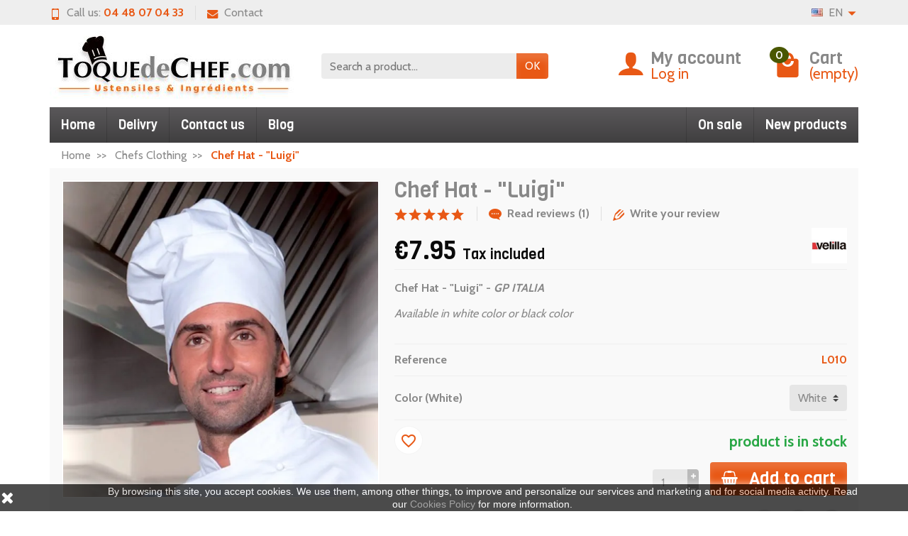

--- FILE ---
content_type: text/html; charset=utf-8
request_url: https://www.toquedechef.com/en/chefs-clothing/2396-chef-hat-luigi.html
body_size: 27576
content:
<!DOCTYPE html>
<html class="h-100 m-0" lang="en-US">

  <!-- 
   * PRESTASHOP THEME UNIVERSAL v1.0.0
   * Copyright (c) Prestacrea
  -->

  <head>
    
      
  <link rel="preconnect" href="//fonts.gstatic.com/" crossorigin>
      <link rel="stylesheet" href="https://fonts.googleapis.com/css?family=Material+Icons%7CCabin:400,700%7CViga:400,700&amp;display=swap"
          media="print" onload="this.media='all'">
  <link rel="preload" href="/themes/universal/assets/fonts/fonts.css" as="style">
<link rel="preload" href="/themes/universal/assets/fonts/icomoon.woff" as="font" crossorigin>
  <link rel="preload" href="https://www.toquedechef.com/themes/universal/assets/cache/theme-6d5314255.css" as="style">
  <link rel="preload" href="https://www.toquedechef.com/themes/universal/assets/cache/bottom-d17750226.js" as="script">


  <meta charset="utf-8">



  <meta http-equiv="x-ua-compatible" content="ie=edge">



  <title>&quot;Luigi&quot; black/white - GP ITALIA</title>
  
  <meta name="description" content="Chef Hat - &quot;Luigi&quot; - GP ITALIA / Available in white color or black color . Material : 100% cotton / GREAT FOR USE IN RESTAURANTS, HOME, PARTY ...">
    <link rel="canonical" href="https://www.toquedechef.com/en/chefs-clothing/2396-chef-hat-luigi.html">      
              <link rel="alternate" href="https://www.toquedechef.com/en/chefs-clothing/2396-chef-hat-luigi.html" hreflang="en-us">
              <link rel="alternate" href="https://www.toquedechef.com/fr/textile-toque/2396-toque-cuisinier-luigi.html" hreflang="fr-fr">
              <link rel="alternate" href="https://www.toquedechef.com/es/vestuario/2396-gorro-de-chef-luigi.html" hreflang="es-es">
          
  


  <meta name="viewport" content="width=device-width, initial-scale=1, minimum-scale=1, maximum-scale=1">



  <link rel="icon" type="image/vnd.microsoft.icon" href="https://www.toquedechef.com/img/favicon-1.ico?1697099059">
  <link rel="shortcut icon" type="image/x-icon" href="https://www.toquedechef.com/img/favicon-1.ico?1697099059">



    <link rel="stylesheet" href="https://www.toquedechef.com/themes/universal/assets/cache/theme-6d5314255.css" media="all">





  


  <script>
          var blockwishlistController = "https:\/\/www.toquedechef.com\/en\/module\/blockwishlist\/action";
          var prestashop = {"cart":{"products":[],"totals":{"total":{"type":"total","label":"Total","amount":0,"value":"\u20ac0.00"},"total_including_tax":{"type":"total","label":"Total (tax incl.)","amount":0,"value":"\u20ac0.00"},"total_excluding_tax":{"type":"total","label":"Total (tax excl.)","amount":0,"value":"\u20ac0.00"}},"subtotals":{"products":{"type":"products","label":"Subtotal","amount":0,"value":"\u20ac0.00"},"discounts":null,"shipping":{"type":"shipping","label":"Shipping","amount":0,"value":""},"tax":null},"products_count":0,"summary_string":"0 items","vouchers":{"allowed":1,"added":[]},"discounts":[],"minimalPurchase":5,"minimalPurchaseRequired":"A minimum shopping cart total of \u20ac5.00 (tax excl.) is required to validate your order. Current cart total is \u20ac0.00 (tax excl.)."},"currency":{"id":1,"name":"Euro","iso_code":"EUR","iso_code_num":"978","sign":"\u20ac"},"customer":{"lastname":null,"firstname":null,"email":null,"birthday":null,"newsletter":null,"newsletter_date_add":null,"optin":null,"website":null,"company":null,"siret":null,"ape":null,"is_logged":false,"gender":{"type":null,"name":null},"addresses":[]},"country":{"id_zone":"6","id_currency":"0","call_prefix":"33","iso_code":"FR","active":"1","contains_states":"0","need_identification_number":"0","need_zip_code":"1","zip_code_format":"NNNNN","display_tax_label":"1","name":"France","id":8},"language":{"name":"English (English)","iso_code":"en","locale":"en-US","language_code":"en-us","active":"1","is_rtl":"0","date_format_lite":"m\/d\/Y","date_format_full":"m\/d\/Y H:i:s","id":1},"page":{"title":"","canonical":"https:\/\/www.toquedechef.com\/en\/chefs-clothing\/2396-chef-hat-luigi.html","meta":{"title":"\"Luigi\" black\/white - GP ITALIA","description":"Chef Hat - \"Luigi\" - GP ITALIA \/ Available in white color or black color . Material : 100% cotton \/ GREAT FOR USE IN RESTAURANTS, HOME, PARTY ...","keywords":"chef hat  - italian style toque","robots":"index"},"page_name":"product","body_classes":{"lang-en":true,"lang-rtl":false,"country-FR":true,"currency-EUR":true,"layout-full-width":true,"page-product":true,"tax-display-enabled":true,"page-customer-account":false,"product-id-2396":true,"product-Chef Hat - \"Luigi\"":true,"product-id-category-9":true,"product-id-manufacturer-161":true,"product-id-supplier-0":true,"product-available-for-order":true},"admin_notifications":[],"password-policy":{"feedbacks":{"0":"Very weak","1":"Weak","2":"Average","3":"Strong","4":"Very strong","Straight rows of keys are easy to guess":"Straight rows of keys are easy to guess","Short keyboard patterns are easy to guess":"Short keyboard patterns are easy to guess","Use a longer keyboard pattern with more turns":"Use a longer keyboard pattern with more turns","Repeats like \"aaa\" are easy to guess":"Repeats like \"aaa\" are easy to guess","Repeats like \"abcabcabc\" are only slightly harder to guess than \"abc\"":"Repeats like \"abcabcabc\" are only slightly harder to guess than \"abc\"","Sequences like abc or 6543 are easy to guess":"Sequences like \"abc\" or \"6543\" are easy to guess.","Recent years are easy to guess":"Recent years are easy to guess","Dates are often easy to guess":"Dates are often easy to guess","This is a top-10 common password":"This is a top-10 common password","This is a top-100 common password":"This is a top-100 common password","This is a very common password":"This is a very common password","This is similar to a commonly used password":"This is similar to a commonly used password","A word by itself is easy to guess":"A word by itself is easy to guess","Names and surnames by themselves are easy to guess":"Names and surnames by themselves are easy to guess","Common names and surnames are easy to guess":"Common names and surnames are easy to guess","Use a few words, avoid common phrases":"Use a few words, avoid common phrases","No need for symbols, digits, or uppercase letters":"No need for symbols, digits, or uppercase letters","Avoid repeated words and characters":"Avoid repeated words and characters","Avoid sequences":"Avoid sequences","Avoid recent years":"Avoid recent years","Avoid years that are associated with you":"Avoid years that are associated with you","Avoid dates and years that are associated with you":"Avoid dates and years that are associated with you","Capitalization doesn't help very much":"Capitalization doesn't help very much","All-uppercase is almost as easy to guess as all-lowercase":"All-uppercase is almost as easy to guess as all-lowercase","Reversed words aren't much harder to guess":"Reversed words aren't much harder to guess","Predictable substitutions like '@' instead of 'a' don't help very much":"Predictable substitutions like \"@\" instead of \"a\" don't help very much.","Add another word or two. Uncommon words are better.":"Add another word or two. Uncommon words are better."}}},"shop":{"name":"TOQUEdeCHEF.com","logo":"https:\/\/www.toquedechef.com\/img\/toquedechefcom-logo-1422829891.jpg","stores_icon":"","favicon":"https:\/\/www.toquedechef.com\/img\/favicon-1.ico"},"core_js_public_path":"\/themes\/","urls":{"base_url":"https:\/\/www.toquedechef.com\/","current_url":"https:\/\/www.toquedechef.com\/en\/chefs-clothing\/2396-chef-hat-luigi.html","shop_domain_url":"https:\/\/www.toquedechef.com","img_ps_url":"https:\/\/www.toquedechef.com\/img\/","img_cat_url":"https:\/\/www.toquedechef.com\/img\/c\/","img_lang_url":"https:\/\/www.toquedechef.com\/img\/l\/","img_prod_url":"https:\/\/www.toquedechef.com\/img\/p\/","img_manu_url":"https:\/\/www.toquedechef.com\/img\/m\/","img_sup_url":"https:\/\/www.toquedechef.com\/img\/su\/","img_ship_url":"https:\/\/www.toquedechef.com\/img\/s\/","img_store_url":"https:\/\/www.toquedechef.com\/img\/st\/","img_col_url":"https:\/\/www.toquedechef.com\/img\/co\/","img_url":"https:\/\/www.toquedechef.com\/themes\/universal\/assets\/img\/","css_url":"https:\/\/www.toquedechef.com\/themes\/universal\/assets\/css\/","js_url":"https:\/\/www.toquedechef.com\/themes\/universal\/assets\/js\/","pic_url":"https:\/\/www.toquedechef.com\/upload\/","theme_assets":"https:\/\/www.toquedechef.com\/themes\/universal\/assets\/","theme_dir":"https:\/\/www.toquedechef.com\/themes\/universal\/","pages":{"address":"https:\/\/www.toquedechef.com\/en\/address","addresses":"https:\/\/www.toquedechef.com\/en\/addresses","authentication":"https:\/\/www.toquedechef.com\/en\/authentication","manufacturer":"https:\/\/www.toquedechef.com\/en\/manufacturers","cart":"https:\/\/www.toquedechef.com\/en\/cart","category":"https:\/\/www.toquedechef.com\/en\/index.php?controller=category","cms":"https:\/\/www.toquedechef.com\/en\/index.php?controller=cms","contact":"https:\/\/www.toquedechef.com\/en\/contact-us","discount":"https:\/\/www.toquedechef.com\/en\/discount","guest_tracking":"https:\/\/www.toquedechef.com\/en\/guest-tracking","history":"https:\/\/www.toquedechef.com\/en\/order-history","identity":"https:\/\/www.toquedechef.com\/en\/identity","index":"https:\/\/www.toquedechef.com\/en\/","my_account":"https:\/\/www.toquedechef.com\/en\/my-account","order_confirmation":"https:\/\/www.toquedechef.com\/en\/index.php?controller=order-confirmation","order_detail":"https:\/\/www.toquedechef.com\/en\/index.php?controller=order-detail","order_follow":"https:\/\/www.toquedechef.com\/en\/order-follow","order":"https:\/\/www.toquedechef.com\/en\/order","order_return":"https:\/\/www.toquedechef.com\/en\/index.php?controller=order-return","order_slip":"https:\/\/www.toquedechef.com\/en\/order-slip","pagenotfound":"https:\/\/www.toquedechef.com\/en\/404-error","password":"https:\/\/www.toquedechef.com\/en\/forgot-your-password","pdf_invoice":"https:\/\/www.toquedechef.com\/en\/index.php?controller=pdf-invoice","pdf_order_return":"https:\/\/www.toquedechef.com\/en\/index.php?controller=pdf-order-return","pdf_order_slip":"https:\/\/www.toquedechef.com\/en\/index.php?controller=pdf-order-slip","prices_drop":"https:\/\/www.toquedechef.com\/en\/specials","product":"https:\/\/www.toquedechef.com\/en\/index.php?controller=product","registration":"https:\/\/www.toquedechef.com\/en\/index.php?controller=registration","search":"https:\/\/www.toquedechef.com\/en\/search","sitemap":"https:\/\/www.toquedechef.com\/en\/sitemap","stores":"https:\/\/www.toquedechef.com\/en\/stores","supplier":"https:\/\/www.toquedechef.com\/en\/suppliers","new_products":"https:\/\/www.toquedechef.com\/en\/new-products","brands":"https:\/\/www.toquedechef.com\/en\/manufacturers","register":"https:\/\/www.toquedechef.com\/en\/index.php?controller=registration","order_login":"https:\/\/www.toquedechef.com\/en\/order?login=1"},"alternative_langs":{"en-us":"https:\/\/www.toquedechef.com\/en\/chefs-clothing\/2396-chef-hat-luigi.html","fr-fr":"https:\/\/www.toquedechef.com\/fr\/textile-toque\/2396-toque-cuisinier-luigi.html","es-es":"https:\/\/www.toquedechef.com\/es\/vestuario\/2396-gorro-de-chef-luigi.html"},"actions":{"logout":"https:\/\/www.toquedechef.com\/en\/?mylogout="},"no_picture_image":{"bySize":{"small_default":{"url":"https:\/\/www.toquedechef.com\/img\/p\/en-default-small_default.jpg","width":50,"height":50},"cart_default":{"url":"https:\/\/www.toquedechef.com\/img\/p\/en-default-cart_default.jpg","width":100,"height":100},"medium_default":{"url":"https:\/\/www.toquedechef.com\/img\/p\/en-default-medium_default.jpg","width":100,"height":100},"home_default":{"url":"https:\/\/www.toquedechef.com\/img\/p\/en-default-home_default.jpg","width":280,"height":280},"large_default":{"url":"https:\/\/www.toquedechef.com\/img\/p\/en-default-large_default.jpg","width":600,"height":600}},"small":{"url":"https:\/\/www.toquedechef.com\/img\/p\/en-default-small_default.jpg","width":50,"height":50},"medium":{"url":"https:\/\/www.toquedechef.com\/img\/p\/en-default-medium_default.jpg","width":100,"height":100},"large":{"url":"https:\/\/www.toquedechef.com\/img\/p\/en-default-large_default.jpg","width":600,"height":600},"legend":""}},"configuration":{"display_taxes_label":true,"display_prices_tax_incl":true,"is_catalog":false,"show_prices":true,"opt_in":{"partner":false},"quantity_discount":{"type":"discount","label":"Unit discount"},"voucher_enabled":1,"return_enabled":1},"field_required":[],"breadcrumb":{"links":[{"title":"Home","url":"https:\/\/www.toquedechef.com\/en\/"},{"title":"Chefs Clothing","url":"https:\/\/www.toquedechef.com\/en\/9-chefs-clothing"},{"title":"Chef Hat - \"Luigi\"","url":"https:\/\/www.toquedechef.com\/en\/chefs-clothing\/2396-chef-hat-luigi.html"}],"count":3},"link":{"protocol_link":"https:\/\/","protocol_content":"https:\/\/"},"time":1768604650,"static_token":"afd63631187990a4af94ef20106ff5ee","token":"ecae1094c5c5168babf5b56fc2568f7d","debug":false};
          var productsAlreadyTagged = [];
          var removeFromWishlistUrl = "https:\/\/www.toquedechef.com\/en\/module\/blockwishlist\/action?action=deleteProductFromWishlist";
          var wishlistAddProductToCartUrl = "https:\/\/www.toquedechef.com\/en\/module\/blockwishlist\/action?action=addProductToCart";
          var wishlistUrl = "https:\/\/www.toquedechef.com\/en\/module\/blockwishlist\/view";
        var statictoken = "afd63631187990a4af94ef20106ff5ee";
    var listdisplay = 1;
    var listproducts = 4;
    var listbutton = 1;
    var menuwidth = "page";
  </script>


<script async src="https://www.googletagmanager.com/gtag/js?id=G-650TKNYTMN"></script>
<script>
  window.dataLayer = window.dataLayer || [];
  function gtag(){dataLayer.push(arguments);}
  gtag('js', new Date());
  gtag(
    'config',
    'G-650TKNYTMN',
    {
      'debug_mode':false
                      }
  );
</script>





    
  <meta name="twitter:card" content="summary_large_image">
  <meta property="og:type" content="product">
  <meta property="og:url" content="https://www.toquedechef.com/en/chefs-clothing/2396-chef-hat-luigi.html">
  <meta property="og:title" content="&quot;Luigi&quot; black/white - GP ITALIA">
  <meta property="og:description" content="Chef Hat - &quot;Luigi&quot; - GP ITALIA / Available in white color or black color . Material : 100% cotton / GREAT FOR USE IN RESTAURANTS, HOME, PARTY ...">
      <meta property="og:image" content="https://www.toquedechef.com/6254-large_default/chef-hat-luigi.jpg">
    <meta property="og:site_name" content="TOQUEdeCHEF.com">
      <meta property="product:price:amount" content="7.95">
    <meta property="product:price:currency" content="EUR">
  
  </head>

  <body class="lang-en country-fr currency-eur layout-full-width page-product tax-display-enabled product-id-2396 product-chef-hat-luigi product-id-category-9 product-id-manufacturer-161 product-id-supplier-0 product-available-for-order h-100 d-flex flex-column" id="product">
    

    <header class="flex-shrink-0" id="header-container">
      
        

  <div class="header-banner"></div>



  <div class="header-nav w-100">
    <div class="container d-flex align-items-center h-100">
      <div class="pointer hidden-lg-up mr-4 mr-sm-3 pr-2 pr-sm-3" id="menu-icon">
        <i class="icon-list-single text-primary mr-2" aria-hidden="true"></i>
        <span class="text-uppercase align-bottom hidden-xs-down">Menu</span>
      </div>
      <div class="header-nav-links d-flex align-items-center hidden-sm-down mr-auto">

      <div class="link-phone header-nav-link mr-3 pr-3">
      <i class="icon-mobile text-primary align-bottom mr-2" aria-hidden="true"></i>Call us:
      <span class="text-primary font-weight-bold">04 48 07 04 33</span>
    </div>
  
  <div class="link-contact header-nav-link">
    <span data-ob="aHR0cHM6Ly93d3cudG9xdWVkZWNoZWYuY29tL2VuL2NvbnRhY3QtdXM=">
      <i class="icon-mail text-primary align-bottom mr-2" aria-hidden="true"></i>Contact
    </span>
  </div>

</div>
<div class="language-selector dropdown js-dropdown d-flex align-items-center h-100">

  <span class="language-selector-dropdown pointer" data-toggle="dropdown" data-reference="parent">
    <span class="selected_language_img hidden-xs-down mr-1">
      <img class="align-baseline" src="https://www.toquedechef.com/img/l/1.jpg" alt="" width="16" height="11">
    </span>
    <span class="selected_language_name text-uppercase">
              en                                      </span>
    <i class="icon-arrow-drop-down text-primary align-bottom" aria-hidden="true"></i>
  </span>

  <ul class="dropdown-menu dropdown-menu-right border-0 shadow-none text-nowrap m-0 py-2 px-3">
                            <li>
                    <span data-ob="aHR0cHM6Ly93d3cudG9xdWVkZWNoZWYuY29tL2ZyL3RleHRpbGUtdG9xdWUvMjM5Ni10b3F1ZS1jdWlzaW5pZXItbHVpZ2kuaHRtbA==" title="Français (French)">            <span class="language_img hidden-xs-down mr-1">
              <img class="align-baseline" src="https://www.toquedechef.com/img/l/2.jpg" alt="" width="16" height="11">
            </span>
            <span class="language_name text-uppercase">fr</span>
          </span>        </li>
                        <li>
                    <span data-ob="aHR0cHM6Ly93d3cudG9xdWVkZWNoZWYuY29tL2VzL3Zlc3R1YXJpby8yMzk2LWdvcnJvLWRlLWNoZWYtbHVpZ2kuaHRtbA==" title="Español (Spanish)">            <span class="language_img hidden-xs-down mr-1">
              <img class="align-baseline" src="https://www.toquedechef.com/img/l/3.jpg" alt="" width="16" height="11">
            </span>
            <span class="language_name text-uppercase">es</span>
          </span>        </li>
            </ul>

</div>

      <div class="mobile-user-info hidden-md-up ml-auto">
        <span class="d-block mt-1 mr-1" data-ob="aHR0cHM6Ly93d3cudG9xdWVkZWNoZWYuY29tL2VuL215LWFjY291bnQ=">
          <i class="icon-user text-primary" aria-hidden="true"></i>
        </span>
      </div>
      <div class="mobile-shopping-cart hidden-md-up ml-2 pl-2">
        <span class="d-block ml-1" data-ob="aHR0cHM6Ly93d3cudG9xdWVkZWNoZWYuY29tL2VuL2NhcnQ/YWN0aW9uPXNob3c=">
          <i class="icon-shopping-basket-round text-primary" aria-hidden="true"></i>
          <span class="badge badge-primary rounded-circle ml-2 px-2">0</span>
        </span>
      </div>
    </div>
  </div>



  <div class="header-top">
    <div class="container d-flex justify-content-center justify-content-md-between align-items-center py-2">
      <a class="mr-0 mr-md-auto" id="header-logo" href="https://www.toquedechef.com/en/">
                  <img src="https://www.toquedechef.com/img/toquedechefcom-logo-1422829891.jpg" alt="TOQUEdeCHEF.com" width="350" height="100">
              </a>
      <div id="_desktop_search_widget">
  <div class="search-widget p-3 p-lg-0" id="search_widget" data-search-controller-url="//www.toquedechef.com/en/search">
    <form class="needs-validation" method="get" action="//www.toquedechef.com/en/search" role="search">

      <input name="controller" type="hidden" value="search">

      <div class="input-group">
        <input class="search_query form-control" name="s" type="text" placeholder="Search a product..."
               aria-label="Search a product" required>
        <span class="input-group-btn">
          <button class="btn btn-primary text-uppercase" type="submit">OK</button>
        </span>
      </div>

    </form>
  </div>
</div>

<div class="user-info position-relative hidden-sm-down">

  <span class="account-block d-block position-relative pointer pl-5" tabindex="0">
    <i class="icon-user position-absolute text-primary" aria-hidden="true"></i>
    <span class="h3 d-block mb-0">My account</span>
          <span class="login text-primary">Log in</span>
      </span>

  <div class="user-block card card-block position-absolute hidden py-2 mt-1">
    <div class="d-flex flex-column">
      <span class="py-2" data-ob="aHR0cHM6Ly93d3cudG9xdWVkZWNoZWYuY29tL2VuL215LWFjY291bnQ=">My account</span>
      <span class="border-top py-2" data-ob="aHR0cHM6Ly93d3cudG9xdWVkZWNoZWYuY29tL2VuL2lkZW50aXR5">My information</span>
      <span class="border-top py-2" data-ob="aHR0cHM6Ly93d3cudG9xdWVkZWNoZWYuY29tL2VuL2FkZHJlc3Nlcw==">My addresses</span>
              <span class="border-top py-2" data-ob="aHR0cHM6Ly93d3cudG9xdWVkZWNoZWYuY29tL2VuL29yZGVyLWhpc3Rvcnk=">My orders</span>
                    <span class="login border-top text-primary pt-2 pb-1" data-ob="aHR0cHM6Ly93d3cudG9xdWVkZWNoZWYuY29tL2VuL215LWFjY291bnQ=">Log in</span>
        <span>
          or
          <span class="text-primary" data-ob="aHR0cHM6Ly93d3cudG9xdWVkZWNoZWYuY29tL2VuL2luZGV4LnBocD9jb250cm9sbGVyPXJlZ2lzdHJhdGlvbg==">Create an account</span>
        </span>
          </div>
  </div>

</div>
<div class="position-relative hidden-sm-down" id="shopping-cart">
  <div class="blockcart" data-refresh-url="//www.toquedechef.com/en/module/ps_shoppingcart/ajax">

    <span class="shopping-cart-block d-block position-relative pointer ml-5 pl-5" tabindex="0">
      <i class="icon-shopping-bag-paper position-absolute text-primary" aria-hidden="true"></i>
      <span class="shopping-cart-products-count badge badge-secondary position-absolute rounded-circle px-2">0</span>
      <span class="shopping-cart-title h3 d-block mb-0">Cart</span>
      <span class="shopping-cart-total text-primary hidden"></span>
      <span class="shopping-cart-no-product text-primary ">(empty)</span>
    </span>

    <div class="shopping-cart-details card card-block position-absolute hidden mt-1">
              <div class="text-center">Your cart is empty</div>
          </div>

  </div>
</div>

    </div>
  </div>


<div class="header-menu ">
  <div class="container">
    

<nav class="menu js-top-menu menu-bg d-flex position-relative hidden-md-down" id="_desktop_top_menu">
  
      <ul class="top-menu list-unstyled d-lg-flex flex-wrap mr-auto" id="top-menu" data-depth="0">
              <li class="category-1 category ">
          <a class="dropdown-item  bg-transparent position-relative text-wrap"
             href="https://www.toquedechef.com/en/"  data-depth="0">
                        Home
                          <span class="collapse-icons navbar-toggler d-flex align-items-center position-absolute h-100 hidden-lg-up py-0 px-3"
                    data-toggle="collapse" data-target="#top_sub_menu_category-1">
                <i class="icon-angle-down add" aria-hidden="true"></i>
                <i class="icon-angle-up remove hidden" aria-hidden="true"></i>
              </span>
                      </a>
                      <div class="collapse sub-menu js-sub-menu bg-white" id="top_sub_menu_category-1"
                 data-parent="#top-menu">
              
      <ul class="top-menu list-unstyled d-lg-flex flex-wrap mr-auto"  data-depth="1">
              <li class="category-9 category col-lg-2">
          <a class="dropdown-item dropdown-submenu bg-transparent position-relative text-wrap"
             href="https://www.toquedechef.com/en/9-chefs-clothing"  data-depth="1">
                        Chefs Clothing
                      </a>
                  </li>
              <li class="category-16 category col-lg-2">
          <a class="dropdown-item dropdown-submenu bg-transparent position-relative text-wrap"
             href="https://www.toquedechef.com/en/16-tools-utensils"  data-depth="1">
                        Tools &amp; Utensils
                      </a>
                  </li>
              <li class="category-70 category col-lg-2">
          <a class="dropdown-item dropdown-submenu bg-transparent position-relative text-wrap"
             href="https://www.toquedechef.com/en/70-pastry-bag-tips"  data-depth="1">
                        Pastry Bag &amp; Tips
                          <span class="collapse-icons navbar-toggler d-flex align-items-center position-absolute h-100 hidden-lg-up py-0 px-3"
                    data-toggle="collapse" data-target="#top_sub_menu_category-70">
                <i class="icon-angle-down add" aria-hidden="true"></i>
                <i class="icon-angle-up remove hidden" aria-hidden="true"></i>
              </span>
                      </a>
                      <div class="collapse sub-sub-menu bg-white" id="top_sub_menu_category-70"
                 data-parent=".sub-menu.show">
              
      <ul class="top-menu list-unstyled  mr-auto"  data-depth="2">
              <li class="category-108 category ">
          <a class="dropdown-item  bg-transparent position-relative text-wrap"
             href="https://www.toquedechef.com/en/108-decorating-tip"  data-depth="2">
                        Decorating Tip
                      </a>
                  </li>
              <li class="category-109 category ">
          <a class="dropdown-item  bg-transparent position-relative text-wrap"
             href="https://www.toquedechef.com/en/109-pastry-bag-accessories"  data-depth="2">
                        Pastry Bag &amp; Accessories
                      </a>
                  </li>
          </ul>
  
            </div>
                  </li>
              <li class="category-101 category col-lg-2">
          <a class="dropdown-item dropdown-submenu bg-transparent position-relative text-wrap"
             href="https://www.toquedechef.com/en/101-baking-molds-pans"  data-depth="1">
                        Baking Molds &amp; Pans
                          <span class="collapse-icons navbar-toggler d-flex align-items-center position-absolute h-100 hidden-lg-up py-0 px-3"
                    data-toggle="collapse" data-target="#top_sub_menu_category-101">
                <i class="icon-angle-down add" aria-hidden="true"></i>
                <i class="icon-angle-up remove hidden" aria-hidden="true"></i>
              </span>
                      </a>
                      <div class="collapse sub-sub-menu bg-white" id="top_sub_menu_category-101"
                 data-parent=".sub-menu.show">
              
      <ul class="top-menu list-unstyled  mr-auto"  data-depth="2">
              <li class="category-81 category ">
          <a class="dropdown-item  bg-transparent position-relative text-wrap"
             href="https://www.toquedechef.com/en/81-metal-pan"  data-depth="2">
                        Metal Pan
                      </a>
                  </li>
              <li class="category-82 category ">
          <a class="dropdown-item  bg-transparent position-relative text-wrap"
             href="https://www.toquedechef.com/en/82-silicon-molds"  data-depth="2">
                        Silicon Molds
                      </a>
                  </li>
              <li class="category-104 category ">
          <a class="dropdown-item  bg-transparent position-relative text-wrap"
             href="https://www.toquedechef.com/en/104-cake-ring"  data-depth="2">
                        Cake Ring
                      </a>
                  </li>
          </ul>
  
            </div>
                  </li>
              <li class="category-26 category col-lg-2">
          <a class="dropdown-item dropdown-submenu bg-transparent position-relative text-wrap"
             href="https://www.toquedechef.com/en/26-flavourings"  data-depth="1">
                        Flavourings
                      </a>
                  </li>
              <li class="category-25 category col-lg-2">
          <a class="dropdown-item dropdown-submenu bg-transparent position-relative text-wrap"
             href="https://www.toquedechef.com/en/25-food-colouring"  data-depth="1">
                        Food Colouring
                      </a>
                  </li>
              <li class="category-105 category col-lg-2">
          <a class="dropdown-item dropdown-submenu bg-transparent position-relative text-wrap"
             href="https://www.toquedechef.com/en/105-modeling"  data-depth="1">
                        Modeling
                      </a>
                  </li>
              <li class="category-97 category col-lg-2">
          <a class="dropdown-item dropdown-submenu bg-transparent position-relative text-wrap"
             href="https://www.toquedechef.com/en/97-boxes-packing"  data-depth="1">
                        Boxes &amp; Packing
                      </a>
                  </li>
              <li class="category-29 category col-lg-2">
          <a class="dropdown-item dropdown-submenu bg-transparent position-relative text-wrap"
             href="https://www.toquedechef.com/en/29-food-additives"  data-depth="1">
                        Food Additives
                      </a>
                  </li>
              <li class="category-95 category col-lg-2">
          <a class="dropdown-item dropdown-submenu bg-transparent position-relative text-wrap"
             href="https://www.toquedechef.com/en/95-wood-article"  data-depth="1">
                        Wood Article
                      </a>
                  </li>
          </ul>
  
            </div>
                  </li>
              <li class="lnk-delivry link ">
          <a class="dropdown-item  bg-transparent position-relative text-wrap"
             href="https://www.toquedechef.com/en/content/8-delivery"  data-depth="0">
                        Delivry
                      </a>
                  </li>
              <li class="lnk-contact-us link ">
          <a class="dropdown-item  bg-transparent position-relative text-wrap"
             href="https://www.toquedechef.com/en/contact-us"  data-depth="0">
                        Contact us
                      </a>
                  </li>
              <li class="lnk-blog link ">
          <a class="dropdown-item  bg-transparent position-relative text-wrap"
             href="https://www.toquedechef.com/en/blog"  data-depth="0">
                        Blog
                      </a>
                  </li>
          </ul>
  
          <span class="menu-specials d-block" data-ob="Ly93d3cudG9xdWVkZWNoZWYuY29tL2VuL3NwZWNpYWxz">On sale</span>
            <span class="menu-news d-block" data-ob="Ly93d3cudG9xdWVkZWNoZWYuY29tL2VuL25ldy1wcm9kdWN0cw==">New products</span>
  </nav>

  </div>
</div>

<div class="position-fixed h-100 overflow-hidden hidden-lg-up" id="mobile_top_menu_wrapper">
  <div class="d-flex justify-content-between align-items-center p-3" id="menu-close-icon">
    <span class="h4 mb-0">Menu</span>
    <button class="close" type="button" aria-label="Close">
      <i class="icon-close-thin" aria-hidden="true"></i>
    </button>
  </div>
  <div class="js-top-menu-bottom">
    <div id="_mobile_search_widget"></div>
  </div>
  <div class="mobile js-top-menu position-absolute" id="_mobile_top_menu"></div>
</div>
      
    </header>

    
    <section class="d-flex flex-column flex-grow-1 flex-shrink-0" id="page-container">
      

      
        
  <nav class=" hidden-sm-down">
    <div class="container">
      <ul class="breadcrumb" data-depth="3" itemscope itemtype="https://schema.org/BreadcrumbList">
        
                      
              <li class="breadcrumb-item " itemprop="itemListElement" itemscope itemtype="https://schema.org/ListItem">
                <a href="https://www.toquedechef.com/en/" itemprop="item">                  <span  itemprop="name">Home</span>
                </a>                <meta itemprop="position" content="1">
              </li>
            
                      
              <li class="breadcrumb-item " itemprop="itemListElement" itemscope itemtype="https://schema.org/ListItem">
                <a href="https://www.toquedechef.com/en/9-chefs-clothing" itemprop="item">                  <span  itemprop="name">Chefs Clothing</span>
                </a>                <meta itemprop="position" content="2">
              </li>
            
                      
              <li class="breadcrumb-item active" itemprop="itemListElement" itemscope itemtype="https://schema.org/ListItem">
                                  <span class="font-weight-bold" itemprop="name">Chef Hat - &quot;Luigi&quot;</span>
                                <meta itemprop="position" content="3">
              </li>
            
                  
      </ul>
    </div>
  </nav>
      

      

      <div class="container h-100">

        <div class="h-100" id="page">
          
            
  <aside id="notifications">

    
    
    
    
  </aside>
          

          
                      

          <div class="row" id="columns">
            

            
  <div class="center-column column col-12">
    <div class="js-content-wrapper" id="center-column">
      
      
  <section id="main" itemscope itemtype="https://schema.org/Product">
    <meta itemprop="url" content="https://www.toquedechef.com/en/chefs-clothing/2396-chef-hat-luigi.html">

    <section class="product-detail-primary mb-3">
      <div class="row product-container js-product-container">

        <div class="product-images col-md-6 col-xl-5">
          
            
<div class="images-container js-images-container text-center">

  
    <div class="product-cover d-inline-block position-relative overflow-hidden mw-100">

      
              

                    <img class="js-qv-product-cover img-thumbnail" src="https://www.toquedechef.com/6254-large_default/chef-hat-luigi.jpg" alt="Chef Hat - &quot;Luigi&quot; - White"
             itemprop="image" width="600" height="600">
        <div class="layer d-flex justify-content-center align-items-center position-absolute w-100 h-100 pointer hidden-sm-down"
             data-toggle="modal" data-target="#product-modal"><i class="icon-magnifier-plus zoom-in" aria-hidden="true"></i></div>
      
    </div>
  

  
      

  

</div>
          
        </div>

        <div class="product-info col-md-6 col-xl-7">
          
            <h1 class="product-title" itemprop="name">Chef Hat - &quot;Luigi&quot;</h1>
          

          
            
<div class="product-prices js-product-prices position-relative mt-4 mb-2">

  
          <div class="product-manufacturer position-absolute">
        <meta itemprop="brand" content="VELILLA">
                  <span class="manufacturer-logo" data-ob="aHR0cHM6Ly93d3cudG9xdWVkZWNoZWYuY29tL2VuLzE2MV92ZWxpbGxh">
            <img src="https://www.toquedechef.com/img/m/161.jpg" alt="VELILLA" loading="lazy">
          </span>
              </div>
      

  
    
      <div class="product-price " itemprop="offers" itemscope itemtype="https://schema.org/Offer">
        <meta itemprop="url" content="https://www.toquedechef.com/en/chefs-clothing/2396-576-chef-hat-luigi.html#/219-color-white">
        <meta itemprop="priceCurrency" content="EUR">
                  <meta itemprop="priceValidUntil" content="2027-01-17">
                <link itemprop="availability" href="https://schema.org/InStock">
        <div class="current-price">
          
                      

          <span class="price" itemprop="price" content="7.95"
                aria-label="Price">
                                      €7.95
                      </span>
                      <span class="tax-label">Tax included</span>
          
          
                      

          
                      

          
                      
        </div>
      </div>
    

    <div class="product-price-info">
      
              

      

      <div class="shipping-delivery-label">
        
        
                                                      </div>
    </div>

  
</div>
          

          <div class="product-information">
            
              <div class="product-description-short border-top border-bottom py-3" id="product-description-short-2396"
                   itemprop="description"><p><strong>Chef Hat - "Luigi" - <strong><em>GP ITALIA</em></strong><br /></strong></p>
<p><em>Available in white color or black color</em></p>
<p></p></div>
            

            
                          

            
              <div class="product-actions js-product-actions">
                <form id="add-to-cart-or-refresh" method="post" action="https://www.toquedechef.com/en/cart">
                  <input name="token" type="hidden" value="afd63631187990a4af94ef20106ff5ee">
                  <input id="product_page_product_id" name="id_product" type="hidden" value="2396">
                  <input class="js-product-customization-id" id="product_customization_id" name="id_customization" type="hidden" value="0">

                  
                    
<div class="product-variants js-product-variants">

  
      

  
          <div class="product-reference product-variants-item d-flex justify-content-between align-items-center border-bottom py-2">
        <div class="control-label font-weight-bold">Reference</div>
        <meta itemprop="mpn" content="L010">
        <div class="control-item text-primary font-weight-bold py-1" itemprop="sku">L010</div>
      </div>
      

            <div class="product-variants-item d-flex justify-content-between align-items-center border-bottom py-2">

        <div class="control-label font-weight-bold">
          Color
                                            (White)                  </div>

        <div class="control-item py-1">

          
            <select class="custom-select" id="group_15" name="group[15]" aria-label="Color"
                    data-product-attribute="15">
                              <option value="218" >Black</option>
                              <option value="219" selected>White</option>
                          </select>

          
        </div>

      </div>
      
</div>
                  

                  
                                      

                  
                    
                  

                  
                    
  <div class="product-add-to-cart js-product-add-to-cart text-right">

    
      <div class="product-quantity d-flex justify-content-end align-items-end position-relative">

                  <div class="qty mr-2 mr-sm-3">
            <input class="input-group" id="quantity_wanted" name="qty" aria-label="Quantity" type="number"
                   value="1" min="1"                   inputmode="numeric" pattern="[0-9]*">
          </div>
        
        <div class="add d-flex flex-column align-items-end">
          
                          <div class="js-product-availability available font-weight-bold mt-3"
                   id="product-availability">
                                                                                          product is in stock
                                                                </div>
                      

          
                      

                      <button class="add-to-cart btn btn-primary mt-3 px-sm-3" type="submit"
                    data-button-action="add-to-cart" >
              <i class="icon-shopping-basket-round shopping-cart align-baseline mr-3" aria-hidden="true"></i>Add to cart
            </button>
                  </div>

        <div
  class="wishlist-button"
  data-url="https://www.toquedechef.com/en/module/blockwishlist/action?action=deleteProductFromWishlist"
  data-product-id="2396"
  data-product-attribute-id="576"
  data-is-logged=""
  data-list-id="1"
  data-checked="true"
  data-is-product="true"
></div>



      </div>
    

    
          

  </div>
                  

                  
                    <div class="product-out-of-stock"></div>
                  

                  
                    <div class="product-additional-info js-product-additional-info">
  

      <div class="social-sharing text-right mt-3">

      <span class="h4 mr-3 mb-0">Share</span>

                        <span class="facebook text-center">
            <span class="social-sharing-icon blank d-inline-block rounded-circle text-center m-1 p-2"
                  data-ob="aHR0cHM6Ly93d3cuZmFjZWJvb2suY29tL3NoYXJlci5waHA/dT1odHRwcyUzQSUyRiUyRnd3dy50b3F1ZWRlY2hlZi5jb20lMkZlbiUyRmNoZWZzLWNsb3RoaW5nJTJGMjM5Ni1jaGVmLWhhdC1sdWlnaS5odG1s" aria-label="Share" role="link">
              <i class="icon-facebook" aria-hidden="true"></i>                                        </span>
          </span>
                                <span class="twitter text-center">
            <span class="social-sharing-icon blank d-inline-block rounded-circle text-center m-1 p-2"
                  data-ob="aHR0cHM6Ly90d2l0dGVyLmNvbS9pbnRlbnQvdHdlZXQ/dGV4dD1DaGVmK0hhdCstKyUyMkx1aWdpJTIyIGh0dHBzJTNBJTJGJTJGd3d3LnRvcXVlZGVjaGVmLmNvbSUyRmVuJTJGY2hlZnMtY2xvdGhpbmclMkYyMzk2LWNoZWYtaGF0LWx1aWdpLmh0bWw=" aria-label="Tweet" role="link">
                            <i class="icon-twitter" aria-hidden="true"></i>                          </span>
          </span>
                                <span class="pinterest text-center">
            <span class="social-sharing-icon blank d-inline-block rounded-circle text-center m-1 p-2"
                  data-ob="aHR0cHM6Ly93d3cucGludGVyZXN0LmNvbS9waW4vY3JlYXRlL2J1dHRvbi8/[base64]" aria-label="Pinterest" role="link">
                                          <i class="icon-pinterest" aria-hidden="true"></i>            </span>
          </span>
              
    </div>
  
<div class="product-comments-additional-info d-flex align-items-center font-weight-bold">

  <div class="comments-note">
  <span class="hidden-sm-up">Grade</span>
  <div class="grade-stars d-flex flex-row-reverse justify-content-end" data-grade="5"></div>
</div>

  <div class="additional-links ml-2 ml-sm-3 pl-2 pl-sm-3">
    <a class="link-comment" href="#product-comments-list-header">
      <i class="icon-bubble-round-text-right text-primary mr-2" aria-hidden="true"></i>Read reviews (1)
    </a>
  </div>

      <div class="additional-links ml-2 ml-sm-3 pl-2 pl-sm-3">
      <a class="post-product-comment link-comment" href="#product-comments-list-header">
        <i class="icon-pencil text-primary mr-2" aria-hidden="true"></i>Write your review
      </a>
    </div>
  
      <div itemprop="aggregateRating" itemscope itemtype="https://schema.org/AggregateRating">
      <meta itemprop="reviewCount" content="1">
      <meta itemprop="ratingValue" content="5">
    </div>
  
</div>

</div>
                  

                  
                    <input class="product-refresh hidden" name="refresh" type="submit" value="Refresh">
                  
                </form>
              </div>
            
          </div>
        </div>

      </div>
    </section>

    

<div class="theme-blocks row ">
  
            
              
                <div class="theme-blocks-reassurance theme-block icon col-6 col-md-3 my-2" id="theme-block-10">
        <div class="block-content ">

          <a class="block-link d-flex flex-column flex-sm-row flex-md-column flex-xl-row align-items-center justify-content-center
                              text-center text-sm-left text-md-center text-xl-left py-2 py-xl-3" href="https://www.toquedechef.com/en/content/8-delivery">            <i class="icon-truck text-primary mb-1 mb-sm-0 mb-md-1 mb-xl-0 mr-0 mr-sm-3 mr-md-0 mr-xl-3" aria-hidden="true"></i>
                          <div class="block-text">
                <p class="block-title h2 mb-0">Free Shipping</p>                <p class="block-description">When you spend 100€</p>              </div>
                      </a>
        </div>
      </div>
    
  
            
              
                <div class="theme-blocks-reassurance theme-block icon col-6 col-md-3 my-2" id="theme-block-11">
        <div class="block-content ">

          <a class="block-link d-flex flex-column flex-sm-row flex-md-column flex-xl-row align-items-center justify-content-center
                              text-center text-sm-left text-md-center text-xl-left py-2 py-xl-3" href="https://www.toquedechef.com/en/content/33-Secure-Payment">            <i class="icon-padlock-lock-closed text-primary mb-1 mb-sm-0 mb-md-1 mb-xl-0 mr-0 mr-sm-3 mr-md-0 mr-xl-3" aria-hidden="true"></i>
                          <div class="block-text">
                <p class="block-title h2 mb-0">Secure Payment</p>                <p class="block-description">Visa, Mastercard, PAYPAL</p>              </div>
                      </a>
        </div>
      </div>
    
  
            
              
                <div class="theme-blocks-reassurance theme-block icon col-6 col-md-3 my-2" id="theme-block-12">
        <div class="block-content ">

          <a class="block-link d-flex flex-column flex-sm-row flex-md-column flex-xl-row align-items-center justify-content-center
                              text-center text-sm-left text-md-center text-xl-left py-2 py-xl-3" href="https://www.toquedechef.com/en/content/8-delivery">            <i class="icon-earth text-primary mb-1 mb-sm-0 mb-md-1 mb-xl-0 mr-0 mr-sm-3 mr-md-0 mr-xl-3" aria-hidden="true"></i>
                          <div class="block-text">
                <p class="block-title h2 mb-0">Delivery France and Europe</p>                <p class="block-description">France, Europe, UK, Swiss</p>              </div>
                      </a>
        </div>
      </div>
    
  
            
              
                <div class="theme-blocks-reassurance theme-block icon col-6 col-md-3 my-2" id="theme-block-13">
        <div class="block-content ">

          <a class="block-link d-flex flex-column flex-sm-row flex-md-column flex-xl-row align-items-center justify-content-center
                              text-center text-sm-left text-md-center text-xl-left py-2 py-xl-3" href="//www.toquedechef.com/en/contact-us">            <i class="icon-mobile text-primary mb-1 mb-sm-0 mb-md-1 mb-xl-0 mr-0 mr-sm-3 mr-md-0 mr-xl-3" aria-hidden="true"></i>
                          <div class="block-text">
                <p class="block-title h2 mb-0">Customer service</p>                <p class="block-description">Monday to Friday 10:00 am - 4:00 pm</p>              </div>
                      </a>
        </div>
      </div>
    
  </div>


          <section class="product-detail-secondary card card-block mb-3">
        <div class="row">

                      <div class="col-12">

              
                <div class="tabs">
                  <ul class="nav nav-tabs">
                                          <li class="nav-item h3">
                        <a class="nav-link active js-product-nav-active" href="#description"
                           data-toggle="tab">Description</a>
                      </li>
                                                                              </ul>

                  <div class="tab-content" id="tab-content">
                    <div class="tab-pane fade show active js-product-tab-active" id="description">
                      
                        <div class="product-description"><p><strong>Chef Hat - "Luigi" - <strong><em>GP ITALIA</em></strong></strong></p>
<p> </p>
<p><span><span>A professional chef hat for the kitchen. </span>Traditional design.</span></p>
<p>Material : 100% cotton</p>
<p>Color : white or black</p>
<p>Adult size, adjustable. </p>
<p>One Size Fits All. Adjustable Velcro back. </p>
<p>Made in Tunisia</p>
<p> </p>
<p><img src="https://www.toquedechef.com/img/cms/symbole%20lavage%2040.jpg" alt="" height="51" width="50" /></p></div>
                      
                    </div>

                    
                                          

                                      </div>
                </div>
              

            </div>
          
          <div class="col-lg-5">
            
              
<div class="js-product-details" id="product-details" data-product="{&quot;id_shop_default&quot;:&quot;1&quot;,&quot;id_manufacturer&quot;:&quot;161&quot;,&quot;id_supplier&quot;:&quot;0&quot;,&quot;reference&quot;:&quot;L010&quot;,&quot;is_virtual&quot;:&quot;0&quot;,&quot;delivery_in_stock&quot;:&quot;&quot;,&quot;delivery_out_stock&quot;:&quot;&quot;,&quot;id_category_default&quot;:&quot;9&quot;,&quot;on_sale&quot;:&quot;0&quot;,&quot;online_only&quot;:&quot;0&quot;,&quot;ecotax&quot;:0,&quot;minimal_quantity&quot;:&quot;1&quot;,&quot;low_stock_threshold&quot;:&quot;0&quot;,&quot;low_stock_alert&quot;:&quot;0&quot;,&quot;price&quot;:&quot;\u20ac7.95&quot;,&quot;unity&quot;:&quot;0.000000&quot;,&quot;unit_price&quot;:&quot;\u20ac0.00&quot;,&quot;unit_price_ratio&quot;:0,&quot;additional_shipping_cost&quot;:&quot;0.000000&quot;,&quot;customizable&quot;:&quot;0&quot;,&quot;text_fields&quot;:&quot;0&quot;,&quot;uploadable_files&quot;:&quot;0&quot;,&quot;active&quot;:&quot;1&quot;,&quot;redirect_type&quot;:&quot;default&quot;,&quot;id_type_redirected&quot;:&quot;0&quot;,&quot;available_for_order&quot;:&quot;1&quot;,&quot;available_date&quot;:null,&quot;show_condition&quot;:&quot;0&quot;,&quot;condition&quot;:&quot;new&quot;,&quot;show_price&quot;:&quot;1&quot;,&quot;indexed&quot;:&quot;1&quot;,&quot;visibility&quot;:&quot;both&quot;,&quot;cache_default_attribute&quot;:&quot;576&quot;,&quot;advanced_stock_management&quot;:&quot;0&quot;,&quot;date_add&quot;:&quot;2019-01-08 16:15:54&quot;,&quot;date_upd&quot;:&quot;2024-09-10 10:25:42&quot;,&quot;pack_stock_type&quot;:&quot;3&quot;,&quot;meta_description&quot;:&quot;Chef Hat - \&quot;Luigi\&quot; - GP ITALIA \/ Available in white color or black color . Material : 100% cotton \/ GREAT FOR USE IN RESTAURANTS, HOME, PARTY ...&quot;,&quot;meta_keywords&quot;:&quot;chef hat  - italian style toque&quot;,&quot;meta_title&quot;:&quot;\&quot;Luigi\&quot; black\/white - GP ITALIA&quot;,&quot;link_rewrite&quot;:&quot;chef-hat-luigi&quot;,&quot;name&quot;:&quot;Chef Hat - \&quot;Luigi\&quot;&quot;,&quot;description&quot;:&quot;&lt;p&gt;&lt;strong&gt;Chef Hat - \&quot;Luigi\&quot;\u00a0-\u00a0&lt;strong&gt;&lt;em&gt;GP ITALIA&lt;\/em&gt;&lt;\/strong&gt;&lt;\/strong&gt;&lt;\/p&gt;\n&lt;p&gt;\u00a0&lt;\/p&gt;\n&lt;p&gt;&lt;span&gt;&lt;span&gt;A professional chef hat for the kitchen.\u00a0&lt;\/span&gt;Traditional design.&lt;\/span&gt;&lt;\/p&gt;\n&lt;p&gt;Material : 100% cotton&lt;\/p&gt;\n&lt;p&gt;Color :\u00a0white\u00a0or black&lt;\/p&gt;\n&lt;p&gt;Adult size, adjustable.\u00a0&lt;\/p&gt;\n&lt;p&gt;One Size Fits All. Adjustable Velcro back.\u00a0&lt;\/p&gt;\n&lt;p&gt;Made in Tunisia&lt;\/p&gt;\n&lt;p&gt;\u00a0&lt;\/p&gt;\n&lt;p&gt;&lt;img src=\&quot;https:\/\/www.toquedechef.com\/img\/cms\/symbole%20lavage%2040.jpg\&quot; alt=\&quot;\&quot; height=\&quot;51\&quot; width=\&quot;50\&quot; \/&gt;&lt;\/p&gt;&quot;,&quot;description_short&quot;:&quot;&lt;p&gt;&lt;strong&gt;Chef Hat - \&quot;Luigi\&quot;\u00a0-\u00a0&lt;strong&gt;&lt;em&gt;GP ITALIA&lt;\/em&gt;&lt;\/strong&gt;&lt;br \/&gt;&lt;\/strong&gt;&lt;\/p&gt;\n&lt;p&gt;&lt;em&gt;Available in white color or black color&lt;\/em&gt;&lt;\/p&gt;\n&lt;p&gt;&lt;\/p&gt;&quot;,&quot;available_now&quot;:&quot;product is in stock&quot;,&quot;available_later&quot;:&quot;on order&quot;,&quot;id&quot;:2396,&quot;id_product&quot;:2396,&quot;out_of_stock&quot;:2,&quot;new&quot;:0,&quot;id_product_attribute&quot;:576,&quot;quantity_wanted&quot;:1,&quot;extraContent&quot;:[],&quot;allow_oosp&quot;:0,&quot;category&quot;:&quot;chefs-clothing&quot;,&quot;category_name&quot;:&quot;Chefs Clothing&quot;,&quot;link&quot;:&quot;https:\/\/www.toquedechef.com\/en\/chefs-clothing\/2396-chef-hat-luigi.html&quot;,&quot;manufacturer_name&quot;:&quot;VELILLA&quot;,&quot;attribute_price&quot;:0,&quot;price_tax_exc&quot;:6.625,&quot;price_without_reduction&quot;:7.95,&quot;reduction&quot;:0,&quot;specific_prices&quot;:[],&quot;quantity&quot;:12,&quot;quantity_all_versions&quot;:26,&quot;id_image&quot;:&quot;en-default&quot;,&quot;features&quot;:[],&quot;attachments&quot;:[],&quot;virtual&quot;:0,&quot;pack&quot;:0,&quot;packItems&quot;:[],&quot;nopackprice&quot;:0,&quot;customization_required&quot;:false,&quot;attributes&quot;:{&quot;15&quot;:{&quot;id_attribute&quot;:&quot;219&quot;,&quot;id_attribute_group&quot;:&quot;15&quot;,&quot;name&quot;:&quot;White&quot;,&quot;group&quot;:&quot;Color&quot;,&quot;public_group&quot;:&quot;Color&quot;,&quot;reference&quot;:&quot;&quot;,&quot;ean13&quot;:&quot;&quot;,&quot;isbn&quot;:&quot;&quot;,&quot;upc&quot;:&quot;&quot;,&quot;mpn&quot;:&quot;&quot;,&quot;available_now&quot;:&quot;&quot;,&quot;available_later&quot;:&quot;&quot;}},&quot;rate&quot;:20,&quot;tax_name&quot;:&quot;VAT 20%&quot;,&quot;ecotax_rate&quot;:0,&quot;customizations&quot;:{&quot;fields&quot;:[]},&quot;id_customization&quot;:0,&quot;is_customizable&quot;:false,&quot;show_quantities&quot;:false,&quot;quantity_label&quot;:&quot;Items&quot;,&quot;quantity_discounts&quot;:[],&quot;customer_group_discount&quot;:0,&quot;images&quot;:[{&quot;cover&quot;:&quot;1&quot;,&quot;id_image&quot;:&quot;6254&quot;,&quot;legend&quot;:&quot;Chef Hat - \&quot;Luigi\&quot; - White&quot;,&quot;position&quot;:&quot;1&quot;,&quot;bySize&quot;:{&quot;small_default&quot;:{&quot;url&quot;:&quot;https:\/\/www.toquedechef.com\/6254-small_default\/chef-hat-luigi.jpg&quot;,&quot;width&quot;:50,&quot;height&quot;:50,&quot;sources&quot;:{&quot;jpg&quot;:&quot;https:\/\/www.toquedechef.com\/6254-small_default\/chef-hat-luigi.jpg&quot;}},&quot;cart_default&quot;:{&quot;url&quot;:&quot;https:\/\/www.toquedechef.com\/6254-cart_default\/chef-hat-luigi.jpg&quot;,&quot;width&quot;:100,&quot;height&quot;:100,&quot;sources&quot;:{&quot;jpg&quot;:&quot;https:\/\/www.toquedechef.com\/6254-cart_default\/chef-hat-luigi.jpg&quot;}},&quot;medium_default&quot;:{&quot;url&quot;:&quot;https:\/\/www.toquedechef.com\/6254-medium_default\/chef-hat-luigi.jpg&quot;,&quot;width&quot;:100,&quot;height&quot;:100,&quot;sources&quot;:{&quot;jpg&quot;:&quot;https:\/\/www.toquedechef.com\/6254-medium_default\/chef-hat-luigi.jpg&quot;}},&quot;home_default&quot;:{&quot;url&quot;:&quot;https:\/\/www.toquedechef.com\/6254-home_default\/chef-hat-luigi.jpg&quot;,&quot;width&quot;:280,&quot;height&quot;:280,&quot;sources&quot;:{&quot;jpg&quot;:&quot;https:\/\/www.toquedechef.com\/6254-home_default\/chef-hat-luigi.jpg&quot;}},&quot;large_default&quot;:{&quot;url&quot;:&quot;https:\/\/www.toquedechef.com\/6254-large_default\/chef-hat-luigi.jpg&quot;,&quot;width&quot;:600,&quot;height&quot;:600,&quot;sources&quot;:{&quot;jpg&quot;:&quot;https:\/\/www.toquedechef.com\/6254-large_default\/chef-hat-luigi.jpg&quot;}}},&quot;small&quot;:{&quot;url&quot;:&quot;https:\/\/www.toquedechef.com\/6254-small_default\/chef-hat-luigi.jpg&quot;,&quot;width&quot;:50,&quot;height&quot;:50,&quot;sources&quot;:{&quot;jpg&quot;:&quot;https:\/\/www.toquedechef.com\/6254-small_default\/chef-hat-luigi.jpg&quot;}},&quot;medium&quot;:{&quot;url&quot;:&quot;https:\/\/www.toquedechef.com\/6254-medium_default\/chef-hat-luigi.jpg&quot;,&quot;width&quot;:100,&quot;height&quot;:100,&quot;sources&quot;:{&quot;jpg&quot;:&quot;https:\/\/www.toquedechef.com\/6254-medium_default\/chef-hat-luigi.jpg&quot;}},&quot;large&quot;:{&quot;url&quot;:&quot;https:\/\/www.toquedechef.com\/6254-large_default\/chef-hat-luigi.jpg&quot;,&quot;width&quot;:600,&quot;height&quot;:600,&quot;sources&quot;:{&quot;jpg&quot;:&quot;https:\/\/www.toquedechef.com\/6254-large_default\/chef-hat-luigi.jpg&quot;}},&quot;associatedVariants&quot;:[&quot;576&quot;]}],&quot;cover&quot;:{&quot;cover&quot;:&quot;1&quot;,&quot;id_image&quot;:&quot;6254&quot;,&quot;legend&quot;:&quot;Chef Hat - \&quot;Luigi\&quot; - White&quot;,&quot;position&quot;:&quot;1&quot;,&quot;bySize&quot;:{&quot;small_default&quot;:{&quot;url&quot;:&quot;https:\/\/www.toquedechef.com\/6254-small_default\/chef-hat-luigi.jpg&quot;,&quot;width&quot;:50,&quot;height&quot;:50,&quot;sources&quot;:{&quot;jpg&quot;:&quot;https:\/\/www.toquedechef.com\/6254-small_default\/chef-hat-luigi.jpg&quot;}},&quot;cart_default&quot;:{&quot;url&quot;:&quot;https:\/\/www.toquedechef.com\/6254-cart_default\/chef-hat-luigi.jpg&quot;,&quot;width&quot;:100,&quot;height&quot;:100,&quot;sources&quot;:{&quot;jpg&quot;:&quot;https:\/\/www.toquedechef.com\/6254-cart_default\/chef-hat-luigi.jpg&quot;}},&quot;medium_default&quot;:{&quot;url&quot;:&quot;https:\/\/www.toquedechef.com\/6254-medium_default\/chef-hat-luigi.jpg&quot;,&quot;width&quot;:100,&quot;height&quot;:100,&quot;sources&quot;:{&quot;jpg&quot;:&quot;https:\/\/www.toquedechef.com\/6254-medium_default\/chef-hat-luigi.jpg&quot;}},&quot;home_default&quot;:{&quot;url&quot;:&quot;https:\/\/www.toquedechef.com\/6254-home_default\/chef-hat-luigi.jpg&quot;,&quot;width&quot;:280,&quot;height&quot;:280,&quot;sources&quot;:{&quot;jpg&quot;:&quot;https:\/\/www.toquedechef.com\/6254-home_default\/chef-hat-luigi.jpg&quot;}},&quot;large_default&quot;:{&quot;url&quot;:&quot;https:\/\/www.toquedechef.com\/6254-large_default\/chef-hat-luigi.jpg&quot;,&quot;width&quot;:600,&quot;height&quot;:600,&quot;sources&quot;:{&quot;jpg&quot;:&quot;https:\/\/www.toquedechef.com\/6254-large_default\/chef-hat-luigi.jpg&quot;}}},&quot;small&quot;:{&quot;url&quot;:&quot;https:\/\/www.toquedechef.com\/6254-small_default\/chef-hat-luigi.jpg&quot;,&quot;width&quot;:50,&quot;height&quot;:50,&quot;sources&quot;:{&quot;jpg&quot;:&quot;https:\/\/www.toquedechef.com\/6254-small_default\/chef-hat-luigi.jpg&quot;}},&quot;medium&quot;:{&quot;url&quot;:&quot;https:\/\/www.toquedechef.com\/6254-medium_default\/chef-hat-luigi.jpg&quot;,&quot;width&quot;:100,&quot;height&quot;:100,&quot;sources&quot;:{&quot;jpg&quot;:&quot;https:\/\/www.toquedechef.com\/6254-medium_default\/chef-hat-luigi.jpg&quot;}},&quot;large&quot;:{&quot;url&quot;:&quot;https:\/\/www.toquedechef.com\/6254-large_default\/chef-hat-luigi.jpg&quot;,&quot;width&quot;:600,&quot;height&quot;:600,&quot;sources&quot;:{&quot;jpg&quot;:&quot;https:\/\/www.toquedechef.com\/6254-large_default\/chef-hat-luigi.jpg&quot;}},&quot;associatedVariants&quot;:[&quot;576&quot;]},&quot;has_discount&quot;:false,&quot;discount_type&quot;:null,&quot;discount_percentage&quot;:null,&quot;discount_percentage_absolute&quot;:null,&quot;discount_amount&quot;:null,&quot;discount_amount_to_display&quot;:null,&quot;price_amount&quot;:7.95,&quot;unit_price_full&quot;:&quot;\u20ac0.00 0.000000&quot;,&quot;show_availability&quot;:true,&quot;availability_message&quot;:&quot;product is in stock&quot;,&quot;availability_date&quot;:null,&quot;availability&quot;:&quot;available&quot;}">

  
      

  
      

</div>
            
          </div>

        </div>
      </section>
    
    
              <section class="product-accessories products-carousel mb-3">
          <p class="products-carousel-title h1 mb-4">You might also like</p>
          <div class="products-carousel-content position-relative px-4">
            <div class="owl-carousel d-flex justify-content-around">
                              

  <article class="carousel-product-miniature text-center mb-1 mx-2">

    
      <span class="carousel-product-thumbnail" data-ob="aHR0cHM6Ly93d3cudG9xdWVkZWNoZWYuY29tL2VuL2NoZWZzLWNsb3RoaW5nLzEwMC13aGl0ZS1iaWItYXByb24tY2xhc3NpYy01MDUwOTg0MDE4NDk3Lmh0bWw=">
                          <img class="owl-lazy "
               src="data:image/svg+xml,%3Csvg xmlns='http://www.w3.org/2000/svg' viewBox='0 0 280 280'%3E%3C/svg%3E"
               data-src="https://www.toquedechef.com/5841-home_default/white-bib-apron-classic.jpg" alt="White Bib Apron - Classic"
               width="280" height="280">
              </span>
    

    
      <h3 class="carousel-product-title h5 overflow-hidden mt-2">
        <a href="https://www.toquedechef.com/en/chefs-clothing/100-white-bib-apron-classic-5050984018497.html">White Bib Apron - Classic</a>
      </h3>
    

    
              <div class="carousel-product-price">
          <span class="price">€9.25</span>
                  </div>
          

  </article>

                              

  <article class="carousel-product-miniature text-center mb-1 mx-2">

    
      <span class="carousel-product-thumbnail" data-ob="aHR0cHM6Ly93d3cudG9xdWVkZWNoZWYuY29tL2VuL2NoZWZzLWNsb3RoaW5nLzE1NDQtNjQzLWRpc3Bvc2FibGUtdmlueWwtZ2xvdmVzLXgtMTAwLTM2NjA3NjYwMDI2MDAuaHRtbCMvNjktc2l6ZS1s">
                          <img class="owl-lazy "
               src="data:image/svg+xml,%3Csvg xmlns='http://www.w3.org/2000/svg' viewBox='0 0 280 280'%3E%3C/svg%3E"
               data-src="https://www.toquedechef.com/4019-home_default/disposable-vinyl-gloves-x-100.jpg" alt="Disposable  Gloves"
               width="280" height="280">
              </span>
    

    
      <h3 class="carousel-product-title h5 overflow-hidden mt-2">
        <a href="https://www.toquedechef.com/en/chefs-clothing/1544-643-disposable-vinyl-gloves-x-100-3660766002600.html#/69-size-l">Disposable Latex Gloves x 100</a>
      </h3>
    

    
              <div class="carousel-product-price">
          <span class="price">€3.29</span>
          <span class="regular-price">€10.95</span>        </div>
          

  </article>

                              

  <article class="carousel-product-miniature text-center mb-1 mx-2">

    
      <span class="carousel-product-thumbnail" data-ob="aHR0cHM6Ly93d3cudG9xdWVkZWNoZWYuY29tL2VuL3Rvb2xzLXV0ZW5zaWxzLzIxNDktY2hvcC1zYWZlLWZpbmdlci1ndWFyZC04NDExOTIyMDg4MDkwLmh0bWw=">
                          <img class="owl-lazy "
               src="data:image/svg+xml,%3Csvg xmlns='http://www.w3.org/2000/svg' viewBox='0 0 280 280'%3E%3C/svg%3E"
               data-src="https://www.toquedechef.com/7741-home_default/chop-safe-finger-guard.jpg" alt="Chop-Safe Finger Guard"
               width="280" height="280">
              </span>
    

    
      <h3 class="carousel-product-title h5 overflow-hidden mt-2">
        <a href="https://www.toquedechef.com/en/tools-utensils/2149-chop-safe-finger-guard-8411922088090.html">Chop-Safe Finger Guard</a>
      </h3>
    

    
              <div class="carousel-product-price">
          <span class="price">€5.45</span>
                  </div>
          

  </article>

                          </div>
          </div>
        </section>
          

    <section class="category-products products-carousel mb-3">

  <p class="products-carousel-title h1 mb-4">
          10 other products in the same category:
      </p>

  <div class="products-carousel-content position-relative px-4">
    <div class="owl-carousel d-flex justify-content-around">
              

  <article class="carousel-product-miniature text-center mb-1 mx-2">

    
      <span class="carousel-product-thumbnail" data-ob="aHR0cHM6Ly93d3cudG9xdWVkZWNoZWYuY29tL2VuL2NoZWZzLWNsb3RoaW5nLzM2NS1kaXNwb3NhYmxlLWNoZWZzLWhhdC10cmF0dG9yaWEtMjAwNDU2NzQzMjExMS5odG1s">
                          <img class="owl-lazy "
               src="data:image/svg+xml,%3Csvg xmlns='http://www.w3.org/2000/svg' viewBox='0 0 280 280'%3E%3C/svg%3E"
               data-src="https://www.toquedechef.com/5872-home_default/disposable-chefs-hat-trattoria.jpg" alt="Disposable Chefs Hat - Trattoria"
               width="280" height="280">
              </span>
    

    
      <h3 class="carousel-product-title h5 overflow-hidden mt-2">
        <a href="https://www.toquedechef.com/en/chefs-clothing/365-disposable-chefs-hat-trattoria-2004567432111.html">Chef Hat &quot;Trattoria&quot;</a>
      </h3>
    

    
              <div class="carousel-product-price">
          <span class="price">€1.76</span>
          <span class="regular-price">€1.95</span>        </div>
          

  </article>

              

  <article class="carousel-product-miniature text-center mb-1 mx-2">

    
      <span class="carousel-product-thumbnail" data-ob="aHR0cHM6Ly93d3cudG9xdWVkZWNoZWYuY29tL2VuL2NoZWZzLWNsb3RoaW5nLzI5NS1jaGVmLWhhdC1pdGFsaWFuLXN0eWxlLXRvcXVlLTg0Mjk5MzUxNDQ0MjkuaHRtbA==">
                          <img class="owl-lazy "
               src="data:image/svg+xml,%3Csvg xmlns='http://www.w3.org/2000/svg' viewBox='0 0 280 280'%3E%3C/svg%3E"
               data-src="https://www.toquedechef.com/7710-home_default/chef-hat-italian-style-toque.jpg" alt="Italian Style Toque"
               width="280" height="280">
              </span>
    

    
      <h3 class="carousel-product-title h5 overflow-hidden mt-2">
        <a href="https://www.toquedechef.com/en/chefs-clothing/295-chef-hat-italian-style-toque-8429935144429.html">Chef Hat &quot;Italian Style&quot;</a>
      </h3>
    

    
              <div class="carousel-product-price">
          <span class="price">€9.95</span>
                  </div>
          

  </article>

              

  <article class="carousel-product-miniature text-center mb-1 mx-2">

    
      <span class="carousel-product-thumbnail" data-ob="aHR0cHM6Ly93d3cudG9xdWVkZWNoZWYuY29tL2VuL2NoZWZzLWNsb3RoaW5nLzM1OC1wbGFzdGljLWRpc3Bvc2FibGUtYXByb24tMzcwMTEwMjMwMjQxOC5odG1s">
                          <img class="owl-lazy "
               src="data:image/svg+xml,%3Csvg xmlns='http://www.w3.org/2000/svg' viewBox='0 0 280 280'%3E%3C/svg%3E"
               data-src="https://www.toquedechef.com/6902-home_default/plastic-disposable-apron.jpg" alt="Plastic Disposable Apron WHITE"
               width="280" height="280">
              </span>
    

    
      <h3 class="carousel-product-title h5 overflow-hidden mt-2">
        <a href="https://www.toquedechef.com/en/chefs-clothing/358-plastic-disposable-apron-3701102302418.html">Plastic Disposable Apron WHITE x 100</a>
      </h3>
    

    
              <div class="carousel-product-price">
          <span class="price">€9.55</span>
                  </div>
          

  </article>

              

  <article class="carousel-product-miniature text-center mb-1 mx-2">

    
      <span class="carousel-product-thumbnail" data-ob="aHR0cHM6Ly93d3cudG9xdWVkZWNoZWYuY29tL2VuL2NoZWZzLWNsb3RoaW5nLzE3MDEtZm9uZGFudC1za2luLXRvbmUuaHRtbA==">
                          <img class="owl-lazy "
               src="data:image/svg+xml,%3Csvg xmlns='http://www.w3.org/2000/svg' viewBox='0 0 280 280'%3E%3C/svg%3E"
               data-src="https://www.toquedechef.com/7892-home_default/fondant-skin-tone.jpg" alt="Only available in France"
               width="280" height="280">
              </span>
    

    
      <h3 class="carousel-product-title h5 overflow-hidden mt-2">
        <a href="https://www.toquedechef.com/en/chefs-clothing/1701-fondant-skin-tone.html">Only available in France</a>
      </h3>
    

    
              <div class="carousel-product-price">
          <span class="price">€3.85</span>
          <span class="regular-price">€8.55</span>        </div>
          

  </article>

              

  <article class="carousel-product-miniature text-center mb-1 mx-2">

    
      <span class="carousel-product-thumbnail" data-ob="aHR0cHM6Ly93d3cudG9xdWVkZWNoZWYuY29tL2VuL2NoZWZzLWNsb3RoaW5nLzEwMi01NzQtY2hlZi1oZWFkLXdyYXAuaHRtbCMvMjI0LWNvbG9yLWdyZWVu">
                          <img class="owl-lazy "
               src="data:image/svg+xml,%3Csvg xmlns='http://www.w3.org/2000/svg' viewBox='0 0 280 280'%3E%3C/svg%3E"
               data-src="https://www.toquedechef.com/6219-home_default/chef-head-wrap.jpg" alt="Chef Head Wrap - green"
               width="280" height="280">
              </span>
    

    
      <h3 class="carousel-product-title h5 overflow-hidden mt-2">
        <a href="https://www.toquedechef.com/en/chefs-clothing/102-574-chef-head-wrap.html#/224-color-green">Chef Head Wrap</a>
      </h3>
    

    
              <div class="carousel-product-price">
          <span class="price">€8.15</span>
                  </div>
          

  </article>

              

  <article class="carousel-product-miniature text-center mb-1 mx-2">

    
      <span class="carousel-product-thumbnail" data-ob="aHR0cHM6Ly93d3cudG9xdWVkZWNoZWYuY29tL2VuL2NoZWZzLWNsb3RoaW5nLzI0NDQtZGlzcG9zYWJsZS1jaGVmLWhhdC1wYWxhY2UteC0xMC05NzcxODQzNjUzMTczLmh0bWw=">
                          <img class="owl-lazy "
               src="data:image/svg+xml,%3Csvg xmlns='http://www.w3.org/2000/svg' viewBox='0 0 280 280'%3E%3C/svg%3E"
               data-src="https://www.toquedechef.com/6481-home_default/disposable-chef-hat-palace-x-10.jpg" alt="Disposable Chef Hat - Grill-Room x 10"
               width="280" height="280">
              </span>
    

    
      <h3 class="carousel-product-title h5 overflow-hidden mt-2">
        <a href="https://www.toquedechef.com/en/chefs-clothing/2444-disposable-chef-hat-palace-x-10-9771843653173.html">Chef Hat &quot;Grill-Room&quot; x 10</a>
      </h3>
    

    
              <div class="carousel-product-price">
          <span class="price">€8.95</span>
                  </div>
          

  </article>

              

  <article class="carousel-product-miniature text-center mb-1 mx-2">

    
      <span class="carousel-product-thumbnail" data-ob="aHR0cHM6Ly93d3cudG9xdWVkZWNoZWYuY29tL2VuL2NoZWZzLWNsb3RoaW5nLzE0MTItY2hlZi1oYXQtbjEtMzI4NjI3MDA0NjY5Ny5odG1s">
                          <img class="owl-lazy "
               src="data:image/svg+xml,%3Csvg xmlns='http://www.w3.org/2000/svg' viewBox='0 0 280 280'%3E%3C/svg%3E"
               data-src="https://www.toquedechef.com/7821-home_default/chef-hat-n1.jpg" alt="Chef Hat - &quot;Sushiman&quot; - CHEVALIER - 8cm"
               width="280" height="280">
              </span>
    

    
      <h3 class="carousel-product-title h5 overflow-hidden mt-2">
        <a href="https://www.toquedechef.com/en/chefs-clothing/1412-chef-hat-n1-3286270046697.html">Chef Hat - &quot;Sushiman&quot;</a>
      </h3>
    

    
              <div class="carousel-product-price">
          <span class="price">€8.95</span>
                  </div>
          

  </article>

              

  <article class="carousel-product-miniature text-center mb-1 mx-2">

    
      <span class="carousel-product-thumbnail" data-ob="aHR0cHM6Ly93d3cudG9xdWVkZWNoZWYuY29tL2VuL2NoZWZzLWNsb3RoaW5nLzIyOTgtNjEwLXdoaXRlLWNoZWYtc2t1bGwtY2FwLmh0bWwjLzMwMC1zaXplLW0=">
                          <img class="owl-lazy "
               src="data:image/svg+xml,%3Csvg xmlns='http://www.w3.org/2000/svg' viewBox='0 0 280 280'%3E%3C/svg%3E"
               data-src="https://www.toquedechef.com/7894-home_default/white-chef-skull-cap.jpg" alt="White Chef Skull Cap - 13.5cm"
               width="280" height="280">
              </span>
    

    
      <h3 class="carousel-product-title h5 overflow-hidden mt-2">
        <a href="https://www.toquedechef.com/en/chefs-clothing/2298-610-white-chef-skull-cap.html#/300-size-m">White Chef Skull Cap</a>
      </h3>
    

    
              <div class="carousel-product-price">
          <span class="price">€8.65</span>
                  </div>
          

  </article>

              

  <article class="carousel-product-miniature text-center mb-1 mx-2">

    
      <span class="carousel-product-thumbnail" data-ob="aHR0cHM6Ly93d3cudG9xdWVkZWNoZWYuY29tL2VuL2NoZWZzLWNsb3RoaW5nLzIxODUtNjM5LWNoZWYtaGVhZC13cmFwLXdvbWVuLmh0bWwjLzIxOS1jb2xvci13aGl0ZQ==">
                          <img class="owl-lazy "
               src="data:image/svg+xml,%3Csvg xmlns='http://www.w3.org/2000/svg' viewBox='0 0 280 280'%3E%3C/svg%3E"
               data-src="https://www.toquedechef.com/7197-home_default/chef-head-wrap-women.jpg" alt="Net Peaked Hat  - Women"
               width="280" height="280">
              </span>
    

    
      <h3 class="carousel-product-title h5 overflow-hidden mt-2">
        <a href="https://www.toquedechef.com/en/chefs-clothing/2185-639-chef-head-wrap-women.html#/219-color-white">Net Peaked Hat  - Women</a>
      </h3>
    

    
              <div class="carousel-product-price">
          <span class="price">€6.95</span>
                  </div>
          

  </article>

              

  <article class="carousel-product-miniature text-center mb-1 mx-2">

    
      <span class="carousel-product-thumbnail" data-ob="aHR0cHM6Ly93d3cudG9xdWVkZWNoZWYuY29tL2VuL2NoZWZzLWNsb3RoaW5nLzE0OTEtNTQ3LWxhdGV4LWZpbmdlci1jb3QteC01LTM2NjA3NjYwMDI2MDAuaHRtbCMvMjUyLXBhY2tpbmctcGVyXzVfdW5pdHM=">
                          <img class="owl-lazy "
               src="data:image/svg+xml,%3Csvg xmlns='http://www.w3.org/2000/svg' viewBox='0 0 280 280'%3E%3C/svg%3E"
               data-src="https://www.toquedechef.com/3672-home_default/latex-finger-cot-x-5.jpg" alt="Latex Finger Cot"
               width="280" height="280">
              </span>
    

    
      <h3 class="carousel-product-title h5 overflow-hidden mt-2">
        <a href="https://www.toquedechef.com/en/chefs-clothing/1491-547-latex-finger-cot-x-5-3660766002600.html#/252-packing-per_5_units">Latex Finger Cot</a>
      </h3>
    

    
              <div class="carousel-product-price">
          <span class="price">€0.95</span>
                  </div>
          

  </article>

          </div>
  </div>

</section>
<script type="text/javascript">
  var productCommentUpdatePostErrorMessage = 'Sorry, your review appreciation cannot be sent.';
  var productCommentAbuseReportErrorMessage = 'Sorry, your abuse report cannot be sent.';
</script>

<div id="product-comments-list-header">
  <div class="comments-nb">
    <i class="material-icons chat" data-icon="chat"></i>
    Comments (1)
  </div>
    <div class="comments-note">
    <span>Grade</span>
    <div class="grade-stars" data-grade="5"></div>
  </div>
</div>

<div id="empty-product-comment" class="product-comment-list-item">
      <button class="btn btn-comment btn-comment-big post-product-comment">
      <i class="material-icons edit" data-icon="edit"></i>
      Be the first to write your review
    </button>
  </div>

<div id="product-comments-list"
  data-list-comments-url="https://www.toquedechef.com/en/module/productcomments/ListComments?id_product=2396"
  data-update-comment-usefulness-url="https://www.toquedechef.com/en/module/productcomments/UpdateCommentUsefulness"
  data-report-comment-url="https://www.toquedechef.com/en/module/productcomments/ReportComment"
  data-comment-item-prototype="&lt;div class=&quot;product-comment-list-item row&quot; data-product-comment-id=&quot;@COMMENT_ID@&quot; data-product-id=&quot;@PRODUCT_ID@&quot;&gt;
  &lt;div class=&quot;col-sm-3 comment-infos&quot;&gt;
    &lt;div class=&quot;grade-stars&quot; data-grade=&quot;@COMMENT_GRADE@&quot;&gt;&lt;/div&gt;
    &lt;div class=&quot;comment-date&quot;&gt;
      @COMMENT_DATE@
    &lt;/div&gt;
    &lt;div class=&quot;comment-author&quot;&gt;
      By @CUSTOMER_NAME@
    &lt;/div&gt;
  &lt;/div&gt;

  &lt;div class=&quot;col-sm-9 comment-content&quot;&gt;
    &lt;p class=&quot;h4&quot;&gt;@COMMENT_TITLE@&lt;/p&gt;
    &lt;p&gt;@COMMENT_COMMENT@&lt;/p&gt;
    &lt;div class=&quot;comment-buttons btn-group&quot;&gt;
              &lt;a class=&quot;useful-review&quot;&gt;
          &lt;i class=&quot;material-icons thumb_up&quot; data-icon=&quot;thumb_up&quot;&gt;&lt;/i&gt;
          &lt;span class=&quot;useful-review-value&quot;&gt;@COMMENT_USEFUL_ADVICES@&lt;/span&gt;
        &lt;/a&gt;
        &lt;a class=&quot;not-useful-review&quot;&gt;
          &lt;i class=&quot;material-icons thumb_down&quot; data-icon=&quot;thumb_down&quot;&gt;&lt;/i&gt;
          &lt;span class=&quot;not-useful-review-value&quot;&gt;@COMMENT_NOT_USEFUL_ADVICES@&lt;/span&gt;
        &lt;/a&gt;
            &lt;a class=&quot;report-abuse&quot; title=&quot;Report abuse&quot;&gt;
        &lt;i class=&quot;material-icons flag&quot; data-icon=&quot;flag&quot;&gt;&lt;/i&gt;
      &lt;/a&gt;
    &lt;/div&gt;
  &lt;/div&gt;
&lt;/div&gt;
"
  data-current-page="1"
  data-total-pages="1">
</div>

<div id="product-comments-list-footer">
  <div id="product-comments-list-pagination">
          <ul>
                <li id="pcl_page_0"><span class="prev"><i class="material-icons">chevron_left</i></span></li>
                  <li id="pcl_page_1"><span>1</span></li>
                        <li id="pcl_page_2"><span class="next"><i class="material-icons">chevron_right</i></span></li>
      </ul>
      </div>
      <button class="btn btn-comment btn-comment-big post-product-comment">
      <i class="material-icons edit" data-icon="edit"></i>
      Write your review
    </button>
  </div>


<script type="text/javascript">
  document.addEventListener("DOMContentLoaded", function() {
    const alertModal = $('#update-comment-usefulness-post-error');
    alertModal.on('hidden.bs.modal', function () {
      alertModal.modal('hide');
    });
  });
</script>

<div id="update-comment-usefulness-post-error" class="modal fade product-comment-modal" role="dialog" aria-hidden="true">
  <div class="modal-dialog" role="document">
    <div class="modal-content">
      <div class="modal-header">
        <p class="h2">
          <i class="material-icons error" data-icon="error"></i>
          Your review appreciation cannot be sent
        </p>
      </div>
      <div class="modal-body">
        <div id="update-comment-usefulness-post-error-message">
          
        </div>
        <div class="post-comment-buttons">
          <button type="button" class="btn btn-comment btn-comment-huge" data-dismiss="modal">
            OK
          </button>
        </div>
      </div>
    </div>
  </div>
</div>


<script type="text/javascript">
  document.addEventListener("DOMContentLoaded", function() {
    const confirmModal = $('#report-comment-confirmation');
    confirmModal.on('hidden.bs.modal', function () {
      confirmModal.modal('hide');
      confirmModal.trigger('modal:confirm', false);
    });

    $('.confirm-button', confirmModal).click(function() {
      confirmModal.trigger('modal:confirm', true);
    });
    $('.refuse-button', confirmModal).click(function() {
      confirmModal.trigger('modal:confirm', false);
    });
  });
</script>

<div id="report-comment-confirmation" class="modal fade product-comment-modal" role="dialog" aria-hidden="true">
  <div class="modal-dialog" role="document">
    <div class="modal-content">
      <div class="modal-header">
        <p class="h2">
          <i class="material-icons feedback" data-icon="feedback"></i>
          Report comment
        </p>
      </div>
      <div class="modal-body">
        <div id="report-comment-confirmation-message">
          Are you sure that you want to report this comment?
        </div>
        <div class="post-comment-buttons">
          <button type="button" class="btn btn-comment-inverse btn-comment-huge refuse-button" data-dismiss="modal">
            No
          </button>
          <button type="button" class="btn btn-comment btn-comment-huge confirm-button" data-dismiss="modal">
            Yes
          </button>
        </div>
      </div>
    </div>
  </div>
</div>


<script type="text/javascript">
  document.addEventListener("DOMContentLoaded", function() {
    const alertModal = $('#report-comment-posted');
    alertModal.on('hidden.bs.modal', function () {
      alertModal.modal('hide');
    });
  });
</script>

<div id="report-comment-posted" class="modal fade product-comment-modal" role="dialog" aria-hidden="true">
  <div class="modal-dialog" role="document">
    <div class="modal-content">
      <div class="modal-header">
        <p class="h2">
          <i class="material-icons check_circle" data-icon="check_circle"></i>
          Report sent
        </p>
      </div>
      <div class="modal-body">
        <div id="report-comment-posted-message">
          Your report has been submitted and will be considered by a moderator.
        </div>
        <div class="post-comment-buttons">
          <button type="button" class="btn btn-comment btn-comment-huge" data-dismiss="modal">
            OK
          </button>
        </div>
      </div>
    </div>
  </div>
</div>


<script type="text/javascript">
  document.addEventListener("DOMContentLoaded", function() {
    const alertModal = $('#report-comment-post-error');
    alertModal.on('hidden.bs.modal', function () {
      alertModal.modal('hide');
    });
  });
</script>

<div id="report-comment-post-error" class="modal fade product-comment-modal" role="dialog" aria-hidden="true">
  <div class="modal-dialog" role="document">
    <div class="modal-content">
      <div class="modal-header">
        <p class="h2">
          <i class="material-icons error" data-icon="error"></i>
          Your report cannot be sent
        </p>
      </div>
      <div class="modal-body">
        <div id="report-comment-post-error-message">
          
        </div>
        <div class="post-comment-buttons">
          <button type="button" class="btn btn-comment btn-comment-huge" data-dismiss="modal">
            OK
          </button>
        </div>
      </div>
    </div>
  </div>
</div>

<script type="text/javascript">
  var productCommentPostErrorMessage = 'Sorry, your review cannot be posted.';
</script>

<div id="post-product-comment-modal" class="modal fade product-comment-modal" role="dialog" aria-hidden="true">
  <div class="modal-dialog" role="document">
    <div class="modal-content">
      <div class="modal-header">
        <p class="h2">Write your review</p>
        <button type="button" class="close" data-dismiss="modal" aria-label="Close">
          <span aria-hidden="true">&times;</span>
        </button>
      </div>
      <div class="modal-body">
        <form id="post-product-comment-form" action="https://www.toquedechef.com/en/module/productcomments/PostComment?id_product=2396" method="POST">
          <div class="row">
            <div class="col-sm-2">
                              
                  <ul class="product-flags">
                                      </ul>
                

                
                  <div class="product-cover">
                                          <img class="js-qv-product-cover" src="https://www.toquedechef.com/6254-medium_default/chef-hat-luigi.jpg" alt="Chef Hat - &quot;Luigi&quot; - White" title="Chef Hat - &quot;Luigi&quot; - White" style="width:100%;" itemprop="image">
                                      </div>
                
                          </div>
            <div class="col-sm-4">
              <p class="h3">Chef Hat - &quot;Luigi&quot;</p>
              
                <div itemprop="description"><p><strong>Chef Hat - "Luigi" - <strong><em>GP ITALIA</em></strong><br /></strong></p>
<p><em>Available in white color or black color</em></p>
<p></p></div>
              
            </div>
            <div class="col-sm-6">
                              <ul id="criterions_list">
                                      <li>
                      <div class="criterion-rating">
                        <label>Quality:</label>
                        <div
                          class="grade-stars"
                          data-grade="3"
                          data-input="criterion[1]">
                        </div>
                      </div>
                    </li>
                                  </ul>
                          </div>
          </div>

                      <div class="row">
              <div class="col-sm-8">
                <label class="form-label" for="comment_title">Title<sup class="required">*</sup></label>
                <input id="comment_title" name="comment_title" type="text" value=""/>
              </div>
              <div class="col-sm-4">
                <label class="form-label" for="customer_name">Your name<sup class="required">*</sup></label>
                <input id="customer_name" name="customer_name" type="text" value=""/>
              </div>
            </div>
          
          <label class="form-label" for="comment_content">Review<sup class="required">*</sup></label>
          <textarea id="comment_content" name="comment_content"></textarea>

          

          <div class="row">
            <div class="col-sm-6">
              <p class="required"><sup>*</sup> Required fields</p>
            </div>
            <div class="col-sm-6 post-comment-buttons">
              <button type="button" class="btn btn-comment-inverse btn-comment-big" data-dismiss="modal">
                Cancel
              </button>
              <button type="submit" class="btn btn-comment btn-comment-big">
                Send
              </button>
            </div>
          </div>
        </form>
      </div>
    </div>
  </div>
</div>

  
<script type="text/javascript">
  document.addEventListener("DOMContentLoaded", function() {
    const alertModal = $('#product-comment-posted-modal');
    alertModal.on('hidden.bs.modal', function () {
      alertModal.modal('hide');
    });
  });
</script>

<div id="product-comment-posted-modal" class="modal fade product-comment-modal" role="dialog" aria-hidden="true">
  <div class="modal-dialog" role="document">
    <div class="modal-content">
      <div class="modal-header">
        <p class="h2">
          <i class="material-icons check_circle" data-icon="check_circle"></i>
          Review sent
        </p>
      </div>
      <div class="modal-body">
        <div id="product-comment-posted-modal-message">
          Your comment has been submitted and will be available once approved by a moderator.
        </div>
        <div class="post-comment-buttons">
          <button type="button" class="btn btn-comment btn-comment-huge" data-dismiss="modal">
            OK
          </button>
        </div>
      </div>
    </div>
  </div>
</div>


<script type="text/javascript">
  document.addEventListener("DOMContentLoaded", function() {
    const alertModal = $('#product-comment-post-error');
    alertModal.on('hidden.bs.modal', function () {
      alertModal.modal('hide');
    });
  });
</script>

<div id="product-comment-post-error" class="modal fade product-comment-modal" role="dialog" aria-hidden="true">
  <div class="modal-dialog" role="document">
    <div class="modal-content">
      <div class="modal-header">
        <p class="h2">
          <i class="material-icons error" data-icon="error"></i>
          Your review cannot be sent
        </p>
      </div>
      <div class="modal-body">
        <div id="product-comment-post-error-message">
          
        </div>
        <div class="post-comment-buttons">
          <button type="button" class="btn btn-comment btn-comment-huge" data-dismiss="modal">
            OK
          </button>
        </div>
      </div>
    </div>
  </div>
</div>


    
      <div class="js-product-images-modal modal fade" id="product-modal" tabindex="-1" role="dialog" aria-hidden="true">
    <div class="modal-dialog" role="document" style="max-width:720px">
    <div class="modal-content">
      <div class="modal-body p-0">

        <div class="owl-carousel position-relative overflow-hidden" id="product-images-modal">
                      <img src="https://www.toquedechef.com/6254-large_default/chef-hat-luigi.jpg" alt="Chef Hat - &quot;Luigi&quot; - White" loading="lazy"
                 width="720" height="720">
                  </div>

      </div>
    </div>
  </div>
</div>
    

  </section>

      
    </div>
  </div>


            
          </div>
        </div>
      </div>

      
    </section>

    <footer class="js-footer flex-shrink-0" id="footer-container">
      
        
<div id="footer-before">
  <div class="container">
    <div class="row">
      

<div class="theme-blocks row ">
  
            
              
                <div class="theme-blocks-footerBefore theme-block icon col-6 col-md-3 my-2" id="theme-block-6">
        <div class="block-content ">

          <a class="block-link d-flex flex-column flex-sm-row flex-md-column flex-xl-row align-items-center justify-content-center
                              text-center text-sm-left text-md-center text-xl-left py-2 py-xl-3" href="https://www.toquedechef.com/en/content/8-delivery">            <i class="icon-truck text-primary mb-1 mb-sm-0 mb-md-1 mb-xl-0 mr-0 mr-sm-3 mr-md-0 mr-xl-3" aria-hidden="true"></i>
                          <div class="block-text">
                <p class="block-title h2 mb-0">Free Shipping</p>                <p class="block-description">When you spend 100€</p>              </div>
                      </a>
        </div>
      </div>
    
  
            
              
                <div class="theme-blocks-footerBefore theme-block icon col-6 col-md-3 my-2" id="theme-block-8">
        <div class="block-content ">

          <a class="block-link d-flex flex-column flex-sm-row flex-md-column flex-xl-row align-items-center justify-content-center
                              text-center text-sm-left text-md-center text-xl-left py-2 py-xl-3" href="https://www.toquedechef.com/en/content/8-delivery">            <i class="icon-earth text-primary mb-1 mb-sm-0 mb-md-1 mb-xl-0 mr-0 mr-sm-3 mr-md-0 mr-xl-3" aria-hidden="true"></i>
                          <div class="block-text">
                <p class="block-title h2 mb-0">Delivery France and Europe</p>                <p class="block-description">France, Europe, UK, Swiss</p>              </div>
                      </a>
        </div>
      </div>
    
  
            
              
                <div class="theme-blocks-footerBefore theme-block icon col-6 col-md-3 my-2" id="theme-block-9">
        <div class="block-content ">

          <a class="block-link d-flex flex-column flex-sm-row flex-md-column flex-xl-row align-items-center justify-content-center
                              text-center text-sm-left text-md-center text-xl-left py-2 py-xl-3" href="https://www.toquedechef.com/en/contact-us">            <i class="icon-mobile text-primary mb-1 mb-sm-0 mb-md-1 mb-xl-0 mr-0 mr-sm-3 mr-md-0 mr-xl-3" aria-hidden="true"></i>
                          <div class="block-text">
                <p class="block-title h2 mb-0">Customer service</p>                <p class="block-description">Monday to Friday 10:00 am - 4:00 pm</p>              </div>
                      </a>
        </div>
      </div>
    
  
            
              
                <div class="theme-blocks-footerBefore theme-block icon col-6 col-md-3 my-2" id="theme-block-7">
        <div class="block-content ">

          <a class="block-link d-flex flex-column flex-sm-row flex-md-column flex-xl-row align-items-center justify-content-center
                              text-center text-sm-left text-md-center text-xl-left py-2 py-xl-3" href="https://www.toquedechef.com/en/content/33-Secure-Payment">            <i class="icon-padlock-lock-closed text-primary mb-1 mb-sm-0 mb-md-1 mb-xl-0 mr-0 mr-sm-3 mr-md-0 mr-xl-3" aria-hidden="true"></i>
                          <div class="block-text">
                <p class="block-title h2 mb-0">Secure Payment</p>                <p class="block-description">Visa, Mastercard, PAYPAL</p>              </div>
                      </a>
        </div>
      </div>
    
  
            
              
                <div class="theme-blocks-footerBefore theme-block icon col-sm-12 my-2" id="theme-block-15">
        <div class="block-content ">

          <a class="block-link d-flex flex-column flex-sm-row flex-md-column flex-xl-row align-items-center justify-content-center
                              text-center text-sm-left text-md-center text-xl-left py-2 py-xl-3" href="https://www.toquedechef.com/en/content/35-about-us">            <i class="icon-angle-double-right text-primary mb-1 mb-sm-0 mb-md-1 mb-xl-0 mr-0 mr-sm-3 mr-md-0 mr-xl-3" aria-hidden="true"></i>
                          <div class="block-text">
                <p class="block-title h2 mb-0">TOQUEdeCHEF.com – Cooking tools, ingredients, chef hats, and kitchen equipment since 2010</p>                <p class="block-description"><br />
Since 2010, TOQUEdeCHEF.com has been bringing culinary passion within everyone’s reach. As a specialist in professional-quality kitchen utensils and baking equipment, our store caters to both gastronomy professionals and demanding home cooks.<br />
<br />
At TOQUEdeCHEF.com, we carefully select reliable, high-performance, and durable products: cookware, pastry molds, precision tools, as well as chef hats, kitchen caps, and accessories. Our mission is simple: to support you at every stage of your culinary creations, from elegant plating to the perfect choux filling.<br />
<br />
You’ll also find a section dedicated to food ingredients and additives to take your creations even further. Texturizers, flavorings, technical powders, and food colorings—discover the very same products used by professional chefs.Our catalog offers a wide selection:    For pastry-making: cake molds, yule log molds, muffin molds, cake rings, tart rings, piping bags, scrapers, spatulas, thermometers...    For cooking: tongs, mandolins, graters, cutting boards, spatulas, brushes, and much more.TOQUEdeCHEF.com highlights French-made products and collaborates with the best brands in the industry. We are proud to support the success of artisans, restaurateurs, bakers, pastry chefs, caterers, and passionate cooks.Practical, inspiring, and accessible, our products are designed to make your daily life in the kitchen easier while helping you achieve the highest standards of excellence.</p>              </div>
                      </a>
        </div>
      </div>
    
  </div>

    </div>
  </div>
</div>

<div id="footer">
  <div class="container">
    <div class="row">
      <div class="col-12 d-flex flex-wrap flex-lg-nowrap justify-content-between py-4" id="theme-footer">

  <div class="footer-img-txt w-100 mb-3 mb-lg-0 pr-lg-4">
    <img class="footer-img lazy mb-3" src="[data-uri]"
         data-src="https://www.toquedechef.com/themes/universal/assets/img/footer-img-1.png" alt="" width="200" height="50">
    <div class="footer-txt">Online store : chef's hats, aprons, utensils and ingredients for cooking and baking. Distributor : VELILLA, IBILI, BIRKMANN and STADTER.</div>  </div>

  <div class="footer-links footer-block">
    <p class="footer-title h3 text-primary hidden-sm-down mb-lg-4 mb-xl-2">Information</p>
    <div class="title pointer hidden-md-up py-2" data-target="#footer-links-1" data-toggle="collapse">
      <span class="h3 mb-0">Information</span>
      <i class="icon-arrow-drop-down navbar-toggler float-right text-primary p-0" aria-hidden="true"></i>
    </div>
    <div class="collapse" id="footer-links-1" data-parent="#theme-footer">
      <ul class="list-unstyled list-arrows py-3 py-md-0">
                              <li><span data-ob="aHR0cHM6Ly93d3cudG9xdWVkZWNoZWYuY29tL2VuL2NvbnRlbnQvOC1kZWxpdmVyeQ==">Shipping</span></li>
                                        <li><span data-ob="aHR0cHM6Ly93d3cudG9xdWVkZWNoZWYuY29tL2VuL2NvbnRlbnQvMjItZHJvaXQtZGUtcmV0cmFjdGF0aW9u">Right of withdrawal</span></li>
                                        <li><span data-ob="aHR0cHM6Ly93d3cudG9xdWVkZWNoZWYuY29tL2VuL2NvbnRlbnQvMzMtU2VjdXJlLVBheW1lbnQ=">Secure Payment</span></li>
                                        <li><span data-ob="aHR0cHM6Ly93d3cudG9xdWVkZWNoZWYuY29tL2VuL2NvbnRlbnQvMzItVGVybXMtYW5kLUNvbmRpdGlvbg==">Terms and Conditions</span></li>
                                        <li><span data-ob="aHR0cHM6Ly93d3cudG9xdWVkZWNoZWYuY29tL2VuL2NvbnRlbnQvMTAtZmFx">FAQ</span></li>
                        </ul>
    </div>
  </div>

  <div class="footer-links footer-block">
    <p class="footer-title h3 text-primary hidden-sm-down mb-lg-4 mb-xl-2">Products</p>
    <div class="title pointer hidden-md-up py-2" data-target="#footer-links-2" data-toggle="collapse">
      <span class="h3 mb-0">Products</span>
      <i class="icon-arrow-drop-down navbar-toggler float-right text-primary p-0" aria-hidden="true"></i>
    </div>
    <div class="collapse" id="footer-links-2" data-parent="#theme-footer">
      <ul class="list-unstyled list-arrows py-3 py-md-0">
                              <li><span data-ob="Ly93d3cudG9xdWVkZWNoZWYuY29tL2VuL3NwZWNpYWxz">Discount</span></li>
                                        <li><span data-ob="Ly93d3cudG9xdWVkZWNoZWYuY29tL2VuL25ldy1wcm9kdWN0cw==">New</span></li>
                                        <li><span data-ob="Ly93d3cudG9xdWVkZWNoZWYuY29tL2VuL21hbnVmYWN0dXJlcnM=">Brands</span></li>
                                        <li><span data-ob="aHR0cHM6Ly93d3cudG9xdWVkZWNoZWYuY29tL2VuL2NvbnRlbnQvMjAtcGljdG9ncmFt">Pictogram</span></li>
                        </ul>
    </div>
  </div>

  <div class="footer-links footer-block">
    <p class="footer-title h3 text-primary hidden-sm-down mb-lg-4 mb-xl-2">About us</p>
    <div class="title pointer hidden-md-up py-2" data-target="#footer-links-3" data-toggle="collapse">
      <span class="h3 mb-0">About us</span>
      <i class="icon-arrow-drop-down navbar-toggler float-right text-primary p-0" aria-hidden="true"></i>
    </div>
    <div class="collapse" id="footer-links-3" data-parent="#theme-footer">
      <ul class="list-unstyled list-arrows py-3 py-md-0">
                              <li><span data-ob="aHR0cHM6Ly93d3cudG9xdWVkZWNoZWYuY29tL2VuL2NvbnRlbnQvMzEtTGVnYWwtTm90aWNl">Legal Notice</span></li>
                                        <li><span data-ob="aHR0cHM6Ly93d3cudG9xdWVkZWNoZWYuY29tL2VuL2NvbnRlbnQvMzQtQ29va2llcy1Qb2xpY3k=">Cookies Policy</span></li>
                                        <li><span data-ob="Ly93d3cudG9xdWVkZWNoZWYuY29tL2VuL3NpdGVtYXA=">Sitemap</span></li>
                                        <li><span data-ob="Ly93d3cudG9xdWVkZWNoZWYuY29tL2VuL2NvbnRhY3QtdXM=">Contact us</span></li>
                        </ul>
    </div>
  </div>

      <div class="footer-company footer-block pl-lg-4">
      <p class="footer-title h3 text-primary hidden-sm-down mb-lg-4 mb-xl-2">Contact us</p>
      <div class="title pointer hidden-md-up py-2" data-target="#footer-company" data-toggle="collapse">
        <span class="h3 mb-0">Contact us</span>
        <i class="icon-arrow-drop-down navbar-toggler float-right text-primary p-0" aria-hidden="true"></i>
      </div>
      <div class="collapse" id="footer-company" data-parent="#theme-footer">
        <div class="py-3 py-md-0">
                      <p class="footer-company-address text-nowrap mb-0">ROKHEM SARL<br>1, Rue du Grenache<br>66330 CABESTANY<br>France</p>
                                <p class="footer-company-phone mt-1 mb-0">
              <i class="icon-phone text-primary mr-2" aria-hidden="true"></i>04 48 07 04 33
            </p>
                                <p class="footer-company-email mt-1 mb-0">
              <i class="icon-mail text-primary mr-2" aria-hidden="true"></i>contact@toquedechef.com
            </p>
                  </div>
      </div>
    </div>
  
</div>
  <div
  class="wishlist-add-to"
  data-url="https://www.toquedechef.com/en/module/blockwishlist/action?action=getAllWishlist"
>
  <div
    class="wishlist-modal modal fade"
    
      :class="{show: !isHidden}"
    
    tabindex="-1"
    role="dialog"
    aria-modal="true"
  >
    <div class="modal-dialog modal-dialog-centered" role="document">
      <div class="modal-content">
        <div class="modal-header">
          <h5 class="modal-title">
            My wishlists
          </h5>
          <button
            type="button"
            class="close"
            @click="toggleModal"
            data-dismiss="modal"
            aria-label="Close"
          >
            <span aria-hidden="true">×</span>
          </button>
        </div>

        <div class="modal-body">
          <choose-list
            @hide="toggleModal"
            :product-id="productId"
            :product-attribute-id="productAttributeId"
            :quantity="quantity"
            url="https://www.toquedechef.com/en/module/blockwishlist/action?action=getAllWishlist"
            add-url="https://www.toquedechef.com/en/module/blockwishlist/action?action=addProductToWishlist"
            empty-text="No list found."
          ></choose-list>
        </div>

        <div class="modal-footer">
          <a @click="openNewWishlistModal" class="wishlist-add-to-new text-primary">
            <i class="material-icons">add_circle_outline</i> Create new list
          </a>
        </div>
      </div>
    </div>
  </div>

  <div
    class="modal-backdrop fade"
    
      :class="{in: !isHidden}"
    
  >
  </div>
</div>


  <div
  class="wishlist-create"
  data-url="https://www.toquedechef.com/en/module/blockwishlist/action?action=createNewWishlist"
  data-title="Create wishlist"
  data-label="Wishlist name"
  data-placeholder="Add name"
  data-cancel-text="Cancel"
  data-create-text="Create wishlist"
  data-length-text="List title is too short"
>
  <div
    class="wishlist-modal modal fade"
    
      :class="{show: !isHidden}"
    
    tabindex="-1"
    role="dialog"
    aria-modal="true"
  >
    <div class="modal-dialog modal-dialog-centered" role="document">
      <div class="modal-content">
        <div class="modal-header">
          <h5 class="modal-title">((title))</h5>
          <button
            type="button"
            class="close"
            @click="toggleModal"
            data-dismiss="modal"
            aria-label="Close"
          >
            <span aria-hidden="true">×</span>
          </button>
        </div>
        <div class="modal-body">
          <div class="form-group form-group-lg">
            <label class="form-control-label" for="input2">((label))</label>
            <input
              type="text"
              class="form-control form-control-lg"
              v-model="value"
              id="input2"
              :placeholder="placeholder"
            />
          </div>
        </div>
        <div class="modal-footer">
          <button
            type="button"
            class="modal-cancel btn btn-secondary"
            data-dismiss="modal"
            @click="toggleModal"
          >
            ((cancelText))
          </button>

          <button
            type="button"
            class="btn btn-primary"
            @click="createWishlist"
          >
            ((createText))
          </button>
        </div>
      </div>
    </div>
  </div>

  <div 
    class="modal-backdrop fade"
    
      :class="{in: !isHidden}"
    
  >
  </div>
</div>

  <div
  class="wishlist-login"
  data-login-text="Sign in"
  data-cancel-text="Cancel"
>
  <div
    class="wishlist-modal modal fade"
    
      :class="{show: !isHidden}"
    
    tabindex="-1"
    role="dialog"
    aria-modal="true"
  >
    <div class="modal-dialog modal-dialog-centered" role="document">
      <div class="modal-content">
        <div class="modal-header">
          <h5 class="modal-title">Sign in</h5>
          <button
            type="button"
            class="close"
            @click="toggleModal"
            data-dismiss="modal"
            aria-label="Close"
          >
            <span aria-hidden="true">×</span>
          </button>
        </div>
        <div class="modal-body">
          <p class="modal-text">You need to be logged in to save products in your wishlist.</p>
        </div>
        <div class="modal-footer">
          <button
            type="button"
            class="modal-cancel btn btn-secondary"
            data-dismiss="modal"
            @click="toggleModal"
          >
            ((cancelText))
          </button>

          <a
            type="button"
            class="btn btn-primary"
            :href="prestashop.urls.pages.authentication"
          >
            ((loginText))
          </a>
        </div>
      </div>
    </div>
  </div>

  <div
    class="modal-backdrop fade"
    
      :class="{in: !isHidden}"
    
  >
  </div>
</div>

  <div
    class="wishlist-toast"
    data-rename-wishlist-text="Wishlist name modified!"
    data-added-wishlist-text="Product added to wishlist!"
    data-create-wishlist-text="Wishlist created!"
    data-delete-wishlist-text="Wishlist deleted!"
    data-copy-text="Share link copied!"
    data-delete-product-text="Product deleted!"
  ></div>
<script>
    
    function setcook() {
        var nazwa = 'cookie_ue';
        var wartosc = '1';
        var expire = new Date();
        expire.setMonth(expire.getMonth() + 12);
        document.cookie = nazwa + "=" + escape(wartosc) + ";path=/;" + ((expire == null) ? "" : ("; expires=" + expire.toGMTString()))
    }

    
        

    
        
        function closeUeNotify() {
                        $('#cookieNotice').animate(
                    {bottom: '-200px'},
                    2500, function () {
                        $('#cookieNotice').hide();
                    });
            setcook();
                    }
    
        
    
</script>
<style>
    
    .closeFontAwesome:before {
        content: "\f00d";
        font-family: "FontAwesome";
        display: inline-block;
        font-size: 23px;
        line-height: 23px;
        color: #FFFFFF;
        padding-right: 15px;
        cursor: pointer;
    }

    .closeButtonNormal {
         display: block; 
        text-align: center;
        padding: 2px 5px;
        border-radius: 2px;
        color: #FFFFFF;
        background: #FFFFFF;
        cursor: pointer;
    }

    #cookieNotice p {
        margin: 0px;
        padding: 0px;
    }


    #cookieNoticeContent {
        
                
    }

    
</style>
    <link href="//maxcdn.bootstrapcdn.com/font-awesome/4.6.3/css/font-awesome.min.css" rel="stylesheet" type="text/css"/>
<div id="cookieNotice" style=" width: 100%; position: fixed; bottom:0px; box-shadow: 0px 0 10px 0 #FFFFFF; background: #000000; z-index: 9999; font-size: 14px; line-height: 1.3em; font-family: arial; left: 0px; text-align:center; color:#FFF; opacity: 0.7 ">
    <div id="cookieNoticeContent" style="position:relative; margin:auto; width:100%; display:block;">
        <table style="width:100%;">
            <tr>
                            <td style="width:80px; vertical-align:middle; padding-right:20px; text-align:left;">
                                            <span class="closeFontAwesome" onclick="closeUeNotify()"></span>
                                    </td>
                        <td style="text-align:center;">
                By browsing this site, you accept cookies. We use them, among other things, to improve and personalize our services and marketing and for social media activity. Read our <a style="color:#808080;" href="https://www.toquedechef.com/en/content/34-Cookies-Policy">Cookies Policy</a> for more information.
            </td>
                        </tr>
            <tr>
                            </tr>
        </table>
    </div>
</div>
    </div>
  </div>
</div>

<div id="footer-after">
  <div class="container">
    <div class="row">
      
  

    </div>
  </div>
</div>

<div id="footer-copyright">
  <div class="container">
    
      <div class="font-weight-bold text-center p-3">
        Copyright © 2026 - Design by <span class="text-primary">Prestacrea</span>
        - Ecommerce software by <span class="text-primary">PrestaShop™</span>
      </div>
    
  </div>
</div>
      
    </footer>

    
      <template id="password-feedback">
  <div class="password-strength-feedback mt-2 hidden">
    <div class="progress-container">
      <div class="progress mb-1">
        <div class="progress-bar" role="progressbar" value="50" aria-valuemin="0" aria-valuemax="100"></div>
      </div>
    </div>
    <script class="js-hint-password">
              {"0":"Very weak","1":"Weak","2":"Average","3":"Strong","4":"Very strong","Straight rows of keys are easy to guess":"Straight rows of keys are easy to guess","Short keyboard patterns are easy to guess":"Short keyboard patterns are easy to guess","Use a longer keyboard pattern with more turns":"Use a longer keyboard pattern with more turns","Repeats like \"aaa\" are easy to guess":"Repeats like \"aaa\" are easy to guess","Repeats like \"abcabcabc\" are only slightly harder to guess than \"abc\"":"Repeats like \"abcabcabc\" are only slightly harder to guess than \"abc\"","Sequences like abc or 6543 are easy to guess":"Sequences like \"abc\" or \"6543\" are easy to guess.","Recent years are easy to guess":"Recent years are easy to guess","Dates are often easy to guess":"Dates are often easy to guess","This is a top-10 common password":"This is a top-10 common password","This is a top-100 common password":"This is a top-100 common password","This is a very common password":"This is a very common password","This is similar to a commonly used password":"This is similar to a commonly used password","A word by itself is easy to guess":"A word by itself is easy to guess","Names and surnames by themselves are easy to guess":"Names and surnames by themselves are easy to guess","Common names and surnames are easy to guess":"Common names and surnames are easy to guess","Use a few words, avoid common phrases":"Use a few words, avoid common phrases","No need for symbols, digits, or uppercase letters":"No need for symbols, digits, or uppercase letters","Avoid repeated words and characters":"Avoid repeated words and characters","Avoid sequences":"Avoid sequences","Avoid recent years":"Avoid recent years","Avoid years that are associated with you":"Avoid years that are associated with you","Avoid dates and years that are associated with you":"Avoid dates and years that are associated with you","Capitalization doesn't help very much":"Capitalization doesn't help very much","All-uppercase is almost as easy to guess as all-lowercase":"All-uppercase is almost as easy to guess as all-lowercase","Reversed words aren't much harder to guess":"Reversed words aren't much harder to guess","Predictable substitutions like '@' instead of 'a' don't help very much":"Predictable substitutions like \"@\" instead of \"a\" don't help very much.","Add another word or two. Uncommon words are better.":"Add another word or two. Uncommon words are better."}
          </script>
    <div class="password-strength-text"></div>
    <div class="password-requirements">
      <p class="password-requirements-length mb-1" data-translation="Enter a password between %s and %s characters">
        <i class="icon-check-circle mr-2" aria-hidden="true"></i><span></span>
      </p>
      <p class="password-requirements-score" data-translation="The minimum score must be: %s">
        <i class="icon-check-circle mr-2" aria-hidden="true"></i><span></span>
      </p>
    </div>
  </div>
</template>
      
  <script src="https://www.toquedechef.com/themes/universal/assets/cache/bottom-d17750226.js" ></script>


    

    
    <div id="outdated"></div>

    
  </body>

</html>